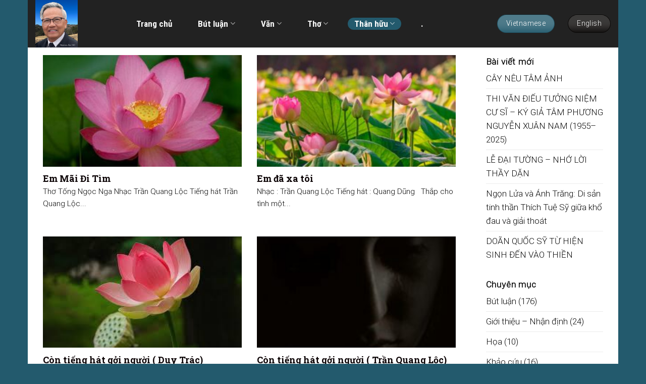

--- FILE ---
content_type: text/html; charset=UTF-8
request_url: https://trankiemdoan.net/category/than-huu/nhac/page/3/
body_size: 20641
content:
<!DOCTYPE html>
<!--[if IE 9 ]> <html lang="vi" class="ie9 loading-site no-js"> <![endif]-->
<!--[if IE 8 ]> <html lang="vi" class="ie8 loading-site no-js"> <![endif]-->
<!--[if (gte IE 9)|!(IE)]><!--><html lang="vi" class="loading-site no-js"> <!--<![endif]-->
<head>
	<meta charset="UTF-8" />
	<meta name="viewport" content="width=device-width, initial-scale=1.0, maximum-scale=1.0, user-scalable=no" />

	<link rel="profile" href="http://gmpg.org/xfn/11" />
	<link rel="pingback" href="https://trankiemdoan.net/xmlrpc.php" />

	<script>(function(html){html.className = html.className.replace(/\bno-js\b/,'js')})(document.documentElement);</script>
<meta name='robots' content='index, follow, max-image-preview:large, max-snippet:-1, max-video-preview:-1' />
<meta name="viewport" content="width=device-width, initial-scale=1, maximum-scale=1" />
	<!-- This site is optimized with the Yoast SEO plugin v19.13 - https://yoast.com/wordpress/plugins/seo/ -->
	<title>Lưu trữ Nhạc - Trang 3 trên 7 - Trần Kiêm Đoàn</title>
	<link rel="canonical" href="https://trankiemdoan.net/category/than-huu/nhac/page/3/" />
	<link rel="prev" href="https://trankiemdoan.net/category/than-huu/nhac/page/2/" />
	<link rel="next" href="https://trankiemdoan.net/category/than-huu/nhac/page/4/" />
	<meta property="og:locale" content="vi_VN" />
	<meta property="og:type" content="article" />
	<meta property="og:title" content="Lưu trữ Nhạc - Trang 3 trên 7 - Trần Kiêm Đoàn" />
	<meta property="og:url" content="https://trankiemdoan.net/category/than-huu/nhac/" />
	<meta property="og:site_name" content="Trần Kiêm Đoàn" />
	<meta name="twitter:card" content="summary_large_image" />
	<script type="application/ld+json" class="yoast-schema-graph">{"@context":"https://schema.org","@graph":[{"@type":"CollectionPage","@id":"https://trankiemdoan.net/category/than-huu/nhac/","url":"https://trankiemdoan.net/category/than-huu/nhac/page/3/","name":"Lưu trữ Nhạc - Trang 3 trên 7 - Trần Kiêm Đoàn","isPartOf":{"@id":"https://trankiemdoan.net/#website"},"primaryImageOfPage":{"@id":"https://trankiemdoan.net/category/than-huu/nhac/page/3/#primaryimage"},"image":{"@id":"https://trankiemdoan.net/category/than-huu/nhac/page/3/#primaryimage"},"thumbnailUrl":"https://trankiemdoan.net/wp-content/uploads/2022/12/25-1.jpeg","breadcrumb":{"@id":"https://trankiemdoan.net/category/than-huu/nhac/page/3/#breadcrumb"},"inLanguage":"vi"},{"@type":"ImageObject","inLanguage":"vi","@id":"https://trankiemdoan.net/category/than-huu/nhac/page/3/#primaryimage","url":"https://trankiemdoan.net/wp-content/uploads/2022/12/25-1.jpeg","contentUrl":"https://trankiemdoan.net/wp-content/uploads/2022/12/25-1.jpeg","width":400,"height":300},{"@type":"BreadcrumbList","@id":"https://trankiemdoan.net/category/than-huu/nhac/page/3/#breadcrumb","itemListElement":[{"@type":"ListItem","position":1,"name":"Trang chủ","item":"https://trankiemdoan.net/"},{"@type":"ListItem","position":2,"name":"Thân hữu","item":"https://trankiemdoan.net/category/than-huu/"},{"@type":"ListItem","position":3,"name":"Nhạc"}]},{"@type":"WebSite","@id":"https://trankiemdoan.net/#website","url":"https://trankiemdoan.net/","name":"Trần Kiêm Đoàn","description":"Trang văn thơ tiểu luận - Trần Kiêm Đoàn","potentialAction":[{"@type":"SearchAction","target":{"@type":"EntryPoint","urlTemplate":"https://trankiemdoan.net/?s={search_term_string}"},"query-input":"required name=search_term_string"}],"inLanguage":"vi"}]}</script>
	<!-- / Yoast SEO plugin. -->


<link rel='dns-prefetch' href='//cdn.jsdelivr.net' />
<link rel='dns-prefetch' href='//maxcdn.bootstrapcdn.com' />
<link rel='prefetch' href='https://trankiemdoan.net/wp-content/themes/flatsome/assets/js/chunk.countup.js?ver=3.16.2' />
<link rel='prefetch' href='https://trankiemdoan.net/wp-content/themes/flatsome/assets/js/chunk.sticky-sidebar.js?ver=3.16.2' />
<link rel='prefetch' href='https://trankiemdoan.net/wp-content/themes/flatsome/assets/js/chunk.tooltips.js?ver=3.16.2' />
<link rel='prefetch' href='https://trankiemdoan.net/wp-content/themes/flatsome/assets/js/chunk.vendors-popups.js?ver=3.16.2' />
<link rel='prefetch' href='https://trankiemdoan.net/wp-content/themes/flatsome/assets/js/chunk.vendors-slider.js?ver=3.16.2' />
<link rel="alternate" type="application/rss+xml" title="Dòng thông tin Trần Kiêm Đoàn &raquo;" href="https://trankiemdoan.net/feed/" />
<link rel="alternate" type="application/rss+xml" title="Dòng phản hồi Trần Kiêm Đoàn &raquo;" href="https://trankiemdoan.net/comments/feed/" />
<link rel="alternate" type="application/rss+xml" title="Dòng thông tin chuyên mục Trần Kiêm Đoàn &raquo; Nhạc" href="https://trankiemdoan.net/category/than-huu/nhac/feed/" />
<script type="text/javascript">
window._wpemojiSettings = {"baseUrl":"https:\/\/s.w.org\/images\/core\/emoji\/14.0.0\/72x72\/","ext":".png","svgUrl":"https:\/\/s.w.org\/images\/core\/emoji\/14.0.0\/svg\/","svgExt":".svg","source":{"concatemoji":"https:\/\/trankiemdoan.net\/wp-includes\/js\/wp-emoji-release.min.js?ver=6.1.1"}};
/*! This file is auto-generated */
!function(e,a,t){var n,r,o,i=a.createElement("canvas"),p=i.getContext&&i.getContext("2d");function s(e,t){var a=String.fromCharCode,e=(p.clearRect(0,0,i.width,i.height),p.fillText(a.apply(this,e),0,0),i.toDataURL());return p.clearRect(0,0,i.width,i.height),p.fillText(a.apply(this,t),0,0),e===i.toDataURL()}function c(e){var t=a.createElement("script");t.src=e,t.defer=t.type="text/javascript",a.getElementsByTagName("head")[0].appendChild(t)}for(o=Array("flag","emoji"),t.supports={everything:!0,everythingExceptFlag:!0},r=0;r<o.length;r++)t.supports[o[r]]=function(e){if(p&&p.fillText)switch(p.textBaseline="top",p.font="600 32px Arial",e){case"flag":return s([127987,65039,8205,9895,65039],[127987,65039,8203,9895,65039])?!1:!s([55356,56826,55356,56819],[55356,56826,8203,55356,56819])&&!s([55356,57332,56128,56423,56128,56418,56128,56421,56128,56430,56128,56423,56128,56447],[55356,57332,8203,56128,56423,8203,56128,56418,8203,56128,56421,8203,56128,56430,8203,56128,56423,8203,56128,56447]);case"emoji":return!s([129777,127995,8205,129778,127999],[129777,127995,8203,129778,127999])}return!1}(o[r]),t.supports.everything=t.supports.everything&&t.supports[o[r]],"flag"!==o[r]&&(t.supports.everythingExceptFlag=t.supports.everythingExceptFlag&&t.supports[o[r]]);t.supports.everythingExceptFlag=t.supports.everythingExceptFlag&&!t.supports.flag,t.DOMReady=!1,t.readyCallback=function(){t.DOMReady=!0},t.supports.everything||(n=function(){t.readyCallback()},a.addEventListener?(a.addEventListener("DOMContentLoaded",n,!1),e.addEventListener("load",n,!1)):(e.attachEvent("onload",n),a.attachEvent("onreadystatechange",function(){"complete"===a.readyState&&t.readyCallback()})),(e=t.source||{}).concatemoji?c(e.concatemoji):e.wpemoji&&e.twemoji&&(c(e.twemoji),c(e.wpemoji)))}(window,document,window._wpemojiSettings);
</script>
<style type="text/css">
img.wp-smiley,
img.emoji {
	display: inline !important;
	border: none !important;
	box-shadow: none !important;
	height: 1em !important;
	width: 1em !important;
	margin: 0 0.07em !important;
	vertical-align: -0.1em !important;
	background: none !important;
	padding: 0 !important;
}
</style>
	<style id='wp-block-library-inline-css' type='text/css'>
:root{--wp-admin-theme-color:#007cba;--wp-admin-theme-color--rgb:0,124,186;--wp-admin-theme-color-darker-10:#006ba1;--wp-admin-theme-color-darker-10--rgb:0,107,161;--wp-admin-theme-color-darker-20:#005a87;--wp-admin-theme-color-darker-20--rgb:0,90,135;--wp-admin-border-width-focus:2px}@media (-webkit-min-device-pixel-ratio:2),(min-resolution:192dpi){:root{--wp-admin-border-width-focus:1.5px}}.wp-element-button{cursor:pointer}:root{--wp--preset--font-size--normal:16px;--wp--preset--font-size--huge:42px}:root .has-very-light-gray-background-color{background-color:#eee}:root .has-very-dark-gray-background-color{background-color:#313131}:root .has-very-light-gray-color{color:#eee}:root .has-very-dark-gray-color{color:#313131}:root .has-vivid-green-cyan-to-vivid-cyan-blue-gradient-background{background:linear-gradient(135deg,#00d084,#0693e3)}:root .has-purple-crush-gradient-background{background:linear-gradient(135deg,#34e2e4,#4721fb 50%,#ab1dfe)}:root .has-hazy-dawn-gradient-background{background:linear-gradient(135deg,#faaca8,#dad0ec)}:root .has-subdued-olive-gradient-background{background:linear-gradient(135deg,#fafae1,#67a671)}:root .has-atomic-cream-gradient-background{background:linear-gradient(135deg,#fdd79a,#004a59)}:root .has-nightshade-gradient-background{background:linear-gradient(135deg,#330968,#31cdcf)}:root .has-midnight-gradient-background{background:linear-gradient(135deg,#020381,#2874fc)}.has-regular-font-size{font-size:1em}.has-larger-font-size{font-size:2.625em}.has-normal-font-size{font-size:var(--wp--preset--font-size--normal)}.has-huge-font-size{font-size:var(--wp--preset--font-size--huge)}.has-text-align-center{text-align:center}.has-text-align-left{text-align:left}.has-text-align-right{text-align:right}#end-resizable-editor-section{display:none}.aligncenter{clear:both}.items-justified-left{justify-content:flex-start}.items-justified-center{justify-content:center}.items-justified-right{justify-content:flex-end}.items-justified-space-between{justify-content:space-between}.screen-reader-text{border:0;clip:rect(1px,1px,1px,1px);clip-path:inset(50%);height:1px;margin:-1px;overflow:hidden;padding:0;position:absolute;width:1px;word-wrap:normal!important}.screen-reader-text:focus{background-color:#ddd;clip:auto!important;clip-path:none;color:#444;display:block;font-size:1em;height:auto;left:5px;line-height:normal;padding:15px 23px 14px;text-decoration:none;top:5px;width:auto;z-index:100000}html :where(.has-border-color){border-style:solid}html :where([style*=border-top-color]){border-top-style:solid}html :where([style*=border-right-color]){border-right-style:solid}html :where([style*=border-bottom-color]){border-bottom-style:solid}html :where([style*=border-left-color]){border-left-style:solid}html :where([style*=border-width]){border-style:solid}html :where([style*=border-top-width]){border-top-style:solid}html :where([style*=border-right-width]){border-right-style:solid}html :where([style*=border-bottom-width]){border-bottom-style:solid}html :where([style*=border-left-width]){border-left-style:solid}html :where(img[class*=wp-image-]){height:auto;max-width:100%}figure{margin:0 0 1em}
</style>
<link rel='stylesheet' id='classic-theme-styles-css' href='https://trankiemdoan.net/wp-includes/css/classic-themes.min.css?ver=1' type='text/css' media='all' />
<link rel='stylesheet' id='font-awesome-four-css' href='https://trankiemdoan.net/wp-content/plugins/font-awesome-4-menus/css/font-awesome.min.css?ver=4.7.0' type='text/css' media='all' />
<link rel='stylesheet' id='dashicons-css' href='https://trankiemdoan.net/wp-includes/css/dashicons.min.css?ver=6.1.1' type='text/css' media='all' />
<link rel='stylesheet' id='flatsome-ionicons-css' href='//maxcdn.bootstrapcdn.com/font-awesome/4.7.0/css/font-awesome.min.css?ver=6.1.1' type='text/css' media='all' />
<link rel='stylesheet' id='flatsome-main-css' href='https://trankiemdoan.net/wp-content/themes/flatsome/assets/css/flatsome.css?ver=3.16.2' type='text/css' media='all' />
<style id='flatsome-main-inline-css' type='text/css'>
@font-face {
				font-family: "fl-icons";
				font-display: block;
				src: url(https://trankiemdoan.net/wp-content/themes/flatsome/assets/css/icons/fl-icons.eot?v=3.16.2);
				src:
					url(https://trankiemdoan.net/wp-content/themes/flatsome/assets/css/icons/fl-icons.eot#iefix?v=3.16.2) format("embedded-opentype"),
					url(https://trankiemdoan.net/wp-content/themes/flatsome/assets/css/icons/fl-icons.woff2?v=3.16.2) format("woff2"),
					url(https://trankiemdoan.net/wp-content/themes/flatsome/assets/css/icons/fl-icons.ttf?v=3.16.2) format("truetype"),
					url(https://trankiemdoan.net/wp-content/themes/flatsome/assets/css/icons/fl-icons.woff?v=3.16.2) format("woff"),
					url(https://trankiemdoan.net/wp-content/themes/flatsome/assets/css/icons/fl-icons.svg?v=3.16.2#fl-icons) format("svg");
			}
</style>
<link rel='stylesheet' id='flatsome-style-css' href='https://trankiemdoan.net/wp-content/themes/tin-tuc/style.css?ver=3.0' type='text/css' media='all' />
<script type='text/javascript' src='https://trankiemdoan.net/wp-includes/js/jquery/jquery.min.js?ver=3.6.1' id='jquery-core-js'></script>
<script type='text/javascript' src='https://trankiemdoan.net/wp-includes/js/jquery/jquery-migrate.min.js?ver=3.3.2' id='jquery-migrate-js'></script>
<link rel="https://api.w.org/" href="https://trankiemdoan.net/wp-json/" /><link rel="alternate" type="application/json" href="https://trankiemdoan.net/wp-json/wp/v2/categories/160" /><link rel="EditURI" type="application/rsd+xml" title="RSD" href="https://trankiemdoan.net/xmlrpc.php?rsd" />
<link rel="wlwmanifest" type="application/wlwmanifest+xml" href="https://trankiemdoan.net/wp-includes/wlwmanifest.xml" />
<meta name="generator" content="WordPress 6.1.1" />
<style>.bg{opacity: 0; transition: opacity 1s; -webkit-transition: opacity 1s;} .bg-loaded{opacity: 1;}</style><link rel="icon" href="https://trankiemdoan.net/wp-content/uploads/2022/12/cropped-doan2-32x32.jpg" sizes="32x32" />
<link rel="icon" href="https://trankiemdoan.net/wp-content/uploads/2022/12/cropped-doan2-192x192.jpg" sizes="192x192" />
<link rel="apple-touch-icon" href="https://trankiemdoan.net/wp-content/uploads/2022/12/cropped-doan2-180x180.jpg" />
<meta name="msapplication-TileImage" content="https://trankiemdoan.net/wp-content/uploads/2022/12/cropped-doan2-270x270.jpg" />
<style id="custom-css" type="text/css">:root {--primary-color: #235a6d;}html{background-image: url('https://qnland.vn/wp-content/uploads/2022/12/album_bg.jpg');}.container-width, .full-width .ubermenu-nav, .container, .row{max-width: 1140px}.row.row-collapse{max-width: 1110px}.row.row-small{max-width: 1132.5px}.row.row-large{max-width: 1170px}.header-main{height: 94px}#logo img{max-height: 94px}#logo{width:157px;}#logo a{max-width:300pxpx;}.header-bottom{min-height: 47px}.header-top{min-height: 20px}.transparent .header-main{height: 90px}.transparent #logo img{max-height: 90px}.has-transparent + .page-title:first-of-type,.has-transparent + #main > .page-title,.has-transparent + #main > div > .page-title,.has-transparent + #main .page-header-wrapper:first-of-type .page-title{padding-top: 90px;}.header.show-on-scroll,.stuck .header-main{height:50px!important}.stuck #logo img{max-height: 50px!important}.search-form{ width: 59%;}.header-bg-color {background-color: rgba(10,10,10,0.9)}.header-bottom {background-color: #d33030}.header-main .nav > li > a{line-height: 24px }.stuck .header-main .nav > li > a{line-height: 50px }.header-bottom-nav > li > a{line-height: 22px }@media (max-width: 549px) {.header-main{height: 70px}#logo img{max-height: 70px}}.main-menu-overlay{background-color: #0A0002}.nav-dropdown{border-radius:5px}.nav-dropdown{font-size:90%}.header-top{background-color:#0a0a0a!important;}/* Color */.accordion-title.active, .has-icon-bg .icon .icon-inner,.logo a, .primary.is-underline, .primary.is-link, .badge-outline .badge-inner, .nav-outline > li.active> a,.nav-outline >li.active > a, .cart-icon strong,[data-color='primary'], .is-outline.primary{color: #235a6d;}/* Color !important */[data-text-color="primary"]{color: #235a6d!important;}/* Background Color */[data-text-bg="primary"]{background-color: #235a6d;}/* Background */.scroll-to-bullets a,.featured-title, .label-new.menu-item > a:after, .nav-pagination > li > .current,.nav-pagination > li > span:hover,.nav-pagination > li > a:hover,.has-hover:hover .badge-outline .badge-inner,button[type="submit"], .button.wc-forward:not(.checkout):not(.checkout-button), .button.submit-button, .button.primary:not(.is-outline),.featured-table .title,.is-outline:hover, .has-icon:hover .icon-label,.nav-dropdown-bold .nav-column li > a:hover, .nav-dropdown.nav-dropdown-bold > li > a:hover, .nav-dropdown-bold.dark .nav-column li > a:hover, .nav-dropdown.nav-dropdown-bold.dark > li > a:hover, .header-vertical-menu__opener ,.is-outline:hover, .tagcloud a:hover,.grid-tools a, input[type='submit']:not(.is-form), .box-badge:hover .box-text, input.button.alt,.nav-box > li > a:hover,.nav-box > li.active > a,.nav-pills > li.active > a ,.current-dropdown .cart-icon strong, .cart-icon:hover strong, .nav-line-bottom > li > a:before, .nav-line-grow > li > a:before, .nav-line > li > a:before,.banner, .header-top, .slider-nav-circle .flickity-prev-next-button:hover svg, .slider-nav-circle .flickity-prev-next-button:hover .arrow, .primary.is-outline:hover, .button.primary:not(.is-outline), input[type='submit'].primary, input[type='submit'].primary, input[type='reset'].button, input[type='button'].primary, .badge-inner{background-color: #235a6d;}/* Border */.nav-vertical.nav-tabs > li.active > a,.scroll-to-bullets a.active,.nav-pagination > li > .current,.nav-pagination > li > span:hover,.nav-pagination > li > a:hover,.has-hover:hover .badge-outline .badge-inner,.accordion-title.active,.featured-table,.is-outline:hover, .tagcloud a:hover,blockquote, .has-border, .cart-icon strong:after,.cart-icon strong,.blockUI:before, .processing:before,.loading-spin, .slider-nav-circle .flickity-prev-next-button:hover svg, .slider-nav-circle .flickity-prev-next-button:hover .arrow, .primary.is-outline:hover{border-color: #235a6d}.nav-tabs > li.active > a{border-top-color: #235a6d}.widget_shopping_cart_content .blockUI.blockOverlay:before { border-left-color: #235a6d }.woocommerce-checkout-review-order .blockUI.blockOverlay:before { border-left-color: #235a6d }/* Fill */.slider .flickity-prev-next-button:hover svg,.slider .flickity-prev-next-button:hover .arrow{fill: #235a6d;}/* Focus */.primary:focus-visible, .submit-button:focus-visible, button[type="submit"]:focus-visible { outline-color: #235a6d!important; }/* Background Color */[data-icon-label]:after, .secondary.is-underline:hover,.secondary.is-outline:hover,.icon-label,.button.secondary:not(.is-outline),.button.alt:not(.is-outline), .badge-inner.on-sale, .button.checkout, .single_add_to_cart_button, .current .breadcrumb-step{ background-color:#0b0908; }[data-text-bg="secondary"]{background-color: #0b0908;}/* Color */.secondary.is-underline,.secondary.is-link, .secondary.is-outline,.stars a.active, .star-rating:before, .woocommerce-page .star-rating:before,.star-rating span:before, .color-secondary{color: #0b0908}/* Color !important */[data-text-color="secondary"]{color: #0b0908!important;}/* Border */.secondary.is-outline:hover{border-color:#0b0908}/* Focus */.secondary:focus-visible, .alt:focus-visible { outline-color: #0b0908!important; }.success.is-underline:hover,.success.is-outline:hover,.success{background-color: #549413}.success-color, .success.is-link, .success.is-outline{color: #549413;}.success-border{border-color: #549413!important;}/* Color !important */[data-text-color="success"]{color: #549413!important;}/* Background Color */[data-text-bg="success"]{background-color: #549413;}body{color: #0A0A0A}h1,h2,h3,h4,h5,h6,.heading-font{color: #0A0103;}body{font-size: 107%;}@media screen and (max-width: 549px){body{font-size: 95%;}}body{font-family: Roboto, sans-serif;}body {font-weight: 300;font-style: normal;}.nav > li > a {font-family: "Roboto Condensed", sans-serif;}.mobile-sidebar-levels-2 .nav > li > ul > li > a {font-family: "Roboto Condensed", sans-serif;}.nav > li > a,.mobile-sidebar-levels-2 .nav > li > ul > li > a {font-weight: 700;font-style: normal;}h1,h2,h3,h4,h5,h6,.heading-font, .off-canvas-center .nav-sidebar.nav-vertical > li > a{font-family: "Roboto Slab", sans-serif;}h1,h2,h3,h4,h5,h6,.heading-font,.banner h1,.banner h2 {font-weight: 700;font-style: normal;}.alt-font{font-family: Roboto, sans-serif;}.alt-font {font-weight: 300!important;font-style: normal!important;}.breadcrumbs{text-transform: none;}button,.button{text-transform: none;}.nav > li > a, .links > li > a{text-transform: none;}.section-title span{text-transform: none;}h3.widget-title,span.widget-title{text-transform: none;}.header:not(.transparent) .header-nav-main.nav > li > a {color: #ffffff;}.header:not(.transparent) .header-nav-main.nav > li > a:hover,.header:not(.transparent) .header-nav-main.nav > li.active > a,.header:not(.transparent) .header-nav-main.nav > li.current > a,.header:not(.transparent) .header-nav-main.nav > li > a.active,.header:not(.transparent) .header-nav-main.nav > li > a.current{color: #235a6d;}.header-nav-main.nav-line-bottom > li > a:before,.header-nav-main.nav-line-grow > li > a:before,.header-nav-main.nav-line > li > a:before,.header-nav-main.nav-box > li > a:hover,.header-nav-main.nav-box > li.active > a,.header-nav-main.nav-pills > li > a:hover,.header-nav-main.nav-pills > li.active > a{color:#FFF!important;background-color: #235a6d;}.header:not(.transparent) .header-bottom-nav.nav > li > a{color: #ffffff;}.header:not(.transparent) .header-bottom-nav.nav > li > a:hover,.header:not(.transparent) .header-bottom-nav.nav > li.active > a,.header:not(.transparent) .header-bottom-nav.nav > li.current > a,.header:not(.transparent) .header-bottom-nav.nav > li > a.active,.header:not(.transparent) .header-bottom-nav.nav > li > a.current{color: #ffffff;}.header-bottom-nav.nav-line-bottom > li > a:before,.header-bottom-nav.nav-line-grow > li > a:before,.header-bottom-nav.nav-line > li > a:before,.header-bottom-nav.nav-box > li > a:hover,.header-bottom-nav.nav-box > li.active > a,.header-bottom-nav.nav-pills > li > a:hover,.header-bottom-nav.nav-pills > li.active > a{color:#FFF!important;background-color: #ffffff;}a{color: #0A0606;}a:hover{color: #0A0103;}.tagcloud a:hover{border-color: #0A0103;background-color: #0A0103;}.widget a{color: #0A0A0A;}.widget a:hover{color: #235a6d;}.widget .tagcloud a:hover{border-color: #235a6d; background-color: #235a6d;}.is-divider{background-color: #ffffff;}.absolute-footer, html{background-color: #235a6d}.nav-vertical-fly-out > li + li {border-top-width: 1px; border-top-style: solid;}.label-new.menu-item > a:after{content:"New";}.label-hot.menu-item > a:after{content:"Hot";}.label-sale.menu-item > a:after{content:"Sale";}.label-popular.menu-item > a:after{content:"Popular";}</style><style id="kirki-inline-styles">/* cyrillic-ext */
@font-face {
  font-family: 'Roboto Slab';
  font-style: normal;
  font-weight: 700;
  font-display: swap;
  src: url(https://fonts.gstatic.com/l/font?kit=BngbUXZYTXPIvIBgJJSb6s3BzlRRfKOFbvjoa4OmYmRlV9Su1fahTVo&skey=a9ad6a4717e923f0&v=v36) format('woff');
  unicode-range: U+0460-052F, U+1C80-1C8A, U+20B4, U+2DE0-2DFF, U+A640-A69F, U+FE2E-FE2F;
}
/* cyrillic */
@font-face {
  font-family: 'Roboto Slab';
  font-style: normal;
  font-weight: 700;
  font-display: swap;
  src: url(https://fonts.gstatic.com/l/font?kit=BngbUXZYTXPIvIBgJJSb6s3BzlRRfKOFbvjoa4Oma2RlV9Su1fahTVo&skey=a9ad6a4717e923f0&v=v36) format('woff');
  unicode-range: U+0301, U+0400-045F, U+0490-0491, U+04B0-04B1, U+2116;
}
/* greek-ext */
@font-face {
  font-family: 'Roboto Slab';
  font-style: normal;
  font-weight: 700;
  font-display: swap;
  src: url(https://fonts.gstatic.com/l/font?kit=BngbUXZYTXPIvIBgJJSb6s3BzlRRfKOFbvjoa4OmY2RlV9Su1fahTVo&skey=a9ad6a4717e923f0&v=v36) format('woff');
  unicode-range: U+1F00-1FFF;
}
/* greek */
@font-face {
  font-family: 'Roboto Slab';
  font-style: normal;
  font-weight: 700;
  font-display: swap;
  src: url(https://fonts.gstatic.com/l/font?kit=BngbUXZYTXPIvIBgJJSb6s3BzlRRfKOFbvjoa4OmbGRlV9Su1fahTVo&skey=a9ad6a4717e923f0&v=v36) format('woff');
  unicode-range: U+0370-0377, U+037A-037F, U+0384-038A, U+038C, U+038E-03A1, U+03A3-03FF;
}
/* vietnamese */
@font-face {
  font-family: 'Roboto Slab';
  font-style: normal;
  font-weight: 700;
  font-display: swap;
  src: url(https://fonts.gstatic.com/l/font?kit=BngbUXZYTXPIvIBgJJSb6s3BzlRRfKOFbvjoa4OmYGRlV9Su1fahTVo&skey=a9ad6a4717e923f0&v=v36) format('woff');
  unicode-range: U+0102-0103, U+0110-0111, U+0128-0129, U+0168-0169, U+01A0-01A1, U+01AF-01B0, U+0300-0301, U+0303-0304, U+0308-0309, U+0323, U+0329, U+1EA0-1EF9, U+20AB;
}
/* latin-ext */
@font-face {
  font-family: 'Roboto Slab';
  font-style: normal;
  font-weight: 700;
  font-display: swap;
  src: url(https://fonts.gstatic.com/l/font?kit=BngbUXZYTXPIvIBgJJSb6s3BzlRRfKOFbvjoa4OmYWRlV9Su1fahTVo&skey=a9ad6a4717e923f0&v=v36) format('woff');
  unicode-range: U+0100-02BA, U+02BD-02C5, U+02C7-02CC, U+02CE-02D7, U+02DD-02FF, U+0304, U+0308, U+0329, U+1D00-1DBF, U+1E00-1E9F, U+1EF2-1EFF, U+2020, U+20A0-20AB, U+20AD-20C0, U+2113, U+2C60-2C7F, U+A720-A7FF;
}
/* latin */
@font-face {
  font-family: 'Roboto Slab';
  font-style: normal;
  font-weight: 700;
  font-display: swap;
  src: url(https://fonts.gstatic.com/l/font?kit=BngbUXZYTXPIvIBgJJSb6s3BzlRRfKOFbvjoa4Omb2RlV9Su1fah&skey=a9ad6a4717e923f0&v=v36) format('woff');
  unicode-range: U+0000-00FF, U+0131, U+0152-0153, U+02BB-02BC, U+02C6, U+02DA, U+02DC, U+0304, U+0308, U+0329, U+2000-206F, U+20AC, U+2122, U+2191, U+2193, U+2212, U+2215, U+FEFF, U+FFFD;
}/* cyrillic-ext */
@font-face {
  font-family: 'Roboto';
  font-style: normal;
  font-weight: 300;
  font-stretch: normal;
  font-display: swap;
  src: url(https://fonts.gstatic.com/l/font?kit=KFOMCnqEu92Fr1ME7kSn66aGLdTylUAMQXC89YmC2DPNWuaabVmZiAz0klQm_20O0g&skey=a0a0114a1dcab3ac&v=v50) format('woff');
  unicode-range: U+0460-052F, U+1C80-1C8A, U+20B4, U+2DE0-2DFF, U+A640-A69F, U+FE2E-FE2F;
}
/* cyrillic */
@font-face {
  font-family: 'Roboto';
  font-style: normal;
  font-weight: 300;
  font-stretch: normal;
  font-display: swap;
  src: url(https://fonts.gstatic.com/l/font?kit=KFOMCnqEu92Fr1ME7kSn66aGLdTylUAMQXC89YmC2DPNWuaabVmQiAz0klQm_20O0g&skey=a0a0114a1dcab3ac&v=v50) format('woff');
  unicode-range: U+0301, U+0400-045F, U+0490-0491, U+04B0-04B1, U+2116;
}
/* greek-ext */
@font-face {
  font-family: 'Roboto';
  font-style: normal;
  font-weight: 300;
  font-stretch: normal;
  font-display: swap;
  src: url(https://fonts.gstatic.com/l/font?kit=KFOMCnqEu92Fr1ME7kSn66aGLdTylUAMQXC89YmC2DPNWuaabVmYiAz0klQm_20O0g&skey=a0a0114a1dcab3ac&v=v50) format('woff');
  unicode-range: U+1F00-1FFF;
}
/* greek */
@font-face {
  font-family: 'Roboto';
  font-style: normal;
  font-weight: 300;
  font-stretch: normal;
  font-display: swap;
  src: url(https://fonts.gstatic.com/l/font?kit=KFOMCnqEu92Fr1ME7kSn66aGLdTylUAMQXC89YmC2DPNWuaabVmXiAz0klQm_20O0g&skey=a0a0114a1dcab3ac&v=v50) format('woff');
  unicode-range: U+0370-0377, U+037A-037F, U+0384-038A, U+038C, U+038E-03A1, U+03A3-03FF;
}
/* math */
@font-face {
  font-family: 'Roboto';
  font-style: normal;
  font-weight: 300;
  font-stretch: normal;
  font-display: swap;
  src: url(https://fonts.gstatic.com/l/font?kit=KFOMCnqEu92Fr1ME7kSn66aGLdTylUAMQXC89YmC2DPNWuaabVnoiAz0klQm_20O0g&skey=a0a0114a1dcab3ac&v=v50) format('woff');
  unicode-range: U+0302-0303, U+0305, U+0307-0308, U+0310, U+0312, U+0315, U+031A, U+0326-0327, U+032C, U+032F-0330, U+0332-0333, U+0338, U+033A, U+0346, U+034D, U+0391-03A1, U+03A3-03A9, U+03B1-03C9, U+03D1, U+03D5-03D6, U+03F0-03F1, U+03F4-03F5, U+2016-2017, U+2034-2038, U+203C, U+2040, U+2043, U+2047, U+2050, U+2057, U+205F, U+2070-2071, U+2074-208E, U+2090-209C, U+20D0-20DC, U+20E1, U+20E5-20EF, U+2100-2112, U+2114-2115, U+2117-2121, U+2123-214F, U+2190, U+2192, U+2194-21AE, U+21B0-21E5, U+21F1-21F2, U+21F4-2211, U+2213-2214, U+2216-22FF, U+2308-230B, U+2310, U+2319, U+231C-2321, U+2336-237A, U+237C, U+2395, U+239B-23B7, U+23D0, U+23DC-23E1, U+2474-2475, U+25AF, U+25B3, U+25B7, U+25BD, U+25C1, U+25CA, U+25CC, U+25FB, U+266D-266F, U+27C0-27FF, U+2900-2AFF, U+2B0E-2B11, U+2B30-2B4C, U+2BFE, U+3030, U+FF5B, U+FF5D, U+1D400-1D7FF, U+1EE00-1EEFF;
}
/* symbols */
@font-face {
  font-family: 'Roboto';
  font-style: normal;
  font-weight: 300;
  font-stretch: normal;
  font-display: swap;
  src: url(https://fonts.gstatic.com/l/font?kit=KFOMCnqEu92Fr1ME7kSn66aGLdTylUAMQXC89YmC2DPNWuaabVn6iAz0klQm_20O0g&skey=a0a0114a1dcab3ac&v=v50) format('woff');
  unicode-range: U+0001-000C, U+000E-001F, U+007F-009F, U+20DD-20E0, U+20E2-20E4, U+2150-218F, U+2190, U+2192, U+2194-2199, U+21AF, U+21E6-21F0, U+21F3, U+2218-2219, U+2299, U+22C4-22C6, U+2300-243F, U+2440-244A, U+2460-24FF, U+25A0-27BF, U+2800-28FF, U+2921-2922, U+2981, U+29BF, U+29EB, U+2B00-2BFF, U+4DC0-4DFF, U+FFF9-FFFB, U+10140-1018E, U+10190-1019C, U+101A0, U+101D0-101FD, U+102E0-102FB, U+10E60-10E7E, U+1D2C0-1D2D3, U+1D2E0-1D37F, U+1F000-1F0FF, U+1F100-1F1AD, U+1F1E6-1F1FF, U+1F30D-1F30F, U+1F315, U+1F31C, U+1F31E, U+1F320-1F32C, U+1F336, U+1F378, U+1F37D, U+1F382, U+1F393-1F39F, U+1F3A7-1F3A8, U+1F3AC-1F3AF, U+1F3C2, U+1F3C4-1F3C6, U+1F3CA-1F3CE, U+1F3D4-1F3E0, U+1F3ED, U+1F3F1-1F3F3, U+1F3F5-1F3F7, U+1F408, U+1F415, U+1F41F, U+1F426, U+1F43F, U+1F441-1F442, U+1F444, U+1F446-1F449, U+1F44C-1F44E, U+1F453, U+1F46A, U+1F47D, U+1F4A3, U+1F4B0, U+1F4B3, U+1F4B9, U+1F4BB, U+1F4BF, U+1F4C8-1F4CB, U+1F4D6, U+1F4DA, U+1F4DF, U+1F4E3-1F4E6, U+1F4EA-1F4ED, U+1F4F7, U+1F4F9-1F4FB, U+1F4FD-1F4FE, U+1F503, U+1F507-1F50B, U+1F50D, U+1F512-1F513, U+1F53E-1F54A, U+1F54F-1F5FA, U+1F610, U+1F650-1F67F, U+1F687, U+1F68D, U+1F691, U+1F694, U+1F698, U+1F6AD, U+1F6B2, U+1F6B9-1F6BA, U+1F6BC, U+1F6C6-1F6CF, U+1F6D3-1F6D7, U+1F6E0-1F6EA, U+1F6F0-1F6F3, U+1F6F7-1F6FC, U+1F700-1F7FF, U+1F800-1F80B, U+1F810-1F847, U+1F850-1F859, U+1F860-1F887, U+1F890-1F8AD, U+1F8B0-1F8BB, U+1F8C0-1F8C1, U+1F900-1F90B, U+1F93B, U+1F946, U+1F984, U+1F996, U+1F9E9, U+1FA00-1FA6F, U+1FA70-1FA7C, U+1FA80-1FA89, U+1FA8F-1FAC6, U+1FACE-1FADC, U+1FADF-1FAE9, U+1FAF0-1FAF8, U+1FB00-1FBFF;
}
/* vietnamese */
@font-face {
  font-family: 'Roboto';
  font-style: normal;
  font-weight: 300;
  font-stretch: normal;
  font-display: swap;
  src: url(https://fonts.gstatic.com/l/font?kit=KFOMCnqEu92Fr1ME7kSn66aGLdTylUAMQXC89YmC2DPNWuaabVmbiAz0klQm_20O0g&skey=a0a0114a1dcab3ac&v=v50) format('woff');
  unicode-range: U+0102-0103, U+0110-0111, U+0128-0129, U+0168-0169, U+01A0-01A1, U+01AF-01B0, U+0300-0301, U+0303-0304, U+0308-0309, U+0323, U+0329, U+1EA0-1EF9, U+20AB;
}
/* latin-ext */
@font-face {
  font-family: 'Roboto';
  font-style: normal;
  font-weight: 300;
  font-stretch: normal;
  font-display: swap;
  src: url(https://fonts.gstatic.com/l/font?kit=KFOMCnqEu92Fr1ME7kSn66aGLdTylUAMQXC89YmC2DPNWuaabVmaiAz0klQm_20O0g&skey=a0a0114a1dcab3ac&v=v50) format('woff');
  unicode-range: U+0100-02BA, U+02BD-02C5, U+02C7-02CC, U+02CE-02D7, U+02DD-02FF, U+0304, U+0308, U+0329, U+1D00-1DBF, U+1E00-1E9F, U+1EF2-1EFF, U+2020, U+20A0-20AB, U+20AD-20C0, U+2113, U+2C60-2C7F, U+A720-A7FF;
}
/* latin */
@font-face {
  font-family: 'Roboto';
  font-style: normal;
  font-weight: 300;
  font-stretch: normal;
  font-display: swap;
  src: url(https://fonts.gstatic.com/l/font?kit=KFOMCnqEu92Fr1ME7kSn66aGLdTylUAMQXC89YmC2DPNWuaabVmUiAz0klQm_20&skey=a0a0114a1dcab3ac&v=v50) format('woff');
  unicode-range: U+0000-00FF, U+0131, U+0152-0153, U+02BB-02BC, U+02C6, U+02DA, U+02DC, U+0304, U+0308, U+0329, U+2000-206F, U+20AC, U+2122, U+2191, U+2193, U+2212, U+2215, U+FEFF, U+FFFD;
}/* cyrillic-ext */
@font-face {
  font-family: 'Roboto Condensed';
  font-style: normal;
  font-weight: 700;
  font-display: swap;
  src: url(https://fonts.gstatic.com/l/font?kit=ieVo2ZhZI2eCN5jzbjEETS9weq8-_d6T_POl0fRJeyVVpcBD5XpjLdSL57k24Q&skey=9986ecffddb755ab&v=v31) format('woff');
  unicode-range: U+0460-052F, U+1C80-1C8A, U+20B4, U+2DE0-2DFF, U+A640-A69F, U+FE2E-FE2F;
}
/* cyrillic */
@font-face {
  font-family: 'Roboto Condensed';
  font-style: normal;
  font-weight: 700;
  font-display: swap;
  src: url(https://fonts.gstatic.com/l/font?kit=ieVo2ZhZI2eCN5jzbjEETS9weq8-_d6T_POl0fRJeyVVpcBK5XpjLdSL57k24Q&skey=9986ecffddb755ab&v=v31) format('woff');
  unicode-range: U+0301, U+0400-045F, U+0490-0491, U+04B0-04B1, U+2116;
}
/* greek-ext */
@font-face {
  font-family: 'Roboto Condensed';
  font-style: normal;
  font-weight: 700;
  font-display: swap;
  src: url(https://fonts.gstatic.com/l/font?kit=ieVo2ZhZI2eCN5jzbjEETS9weq8-_d6T_POl0fRJeyVVpcBC5XpjLdSL57k24Q&skey=9986ecffddb755ab&v=v31) format('woff');
  unicode-range: U+1F00-1FFF;
}
/* greek */
@font-face {
  font-family: 'Roboto Condensed';
  font-style: normal;
  font-weight: 700;
  font-display: swap;
  src: url(https://fonts.gstatic.com/l/font?kit=ieVo2ZhZI2eCN5jzbjEETS9weq8-_d6T_POl0fRJeyVVpcBN5XpjLdSL57k24Q&skey=9986ecffddb755ab&v=v31) format('woff');
  unicode-range: U+0370-0377, U+037A-037F, U+0384-038A, U+038C, U+038E-03A1, U+03A3-03FF;
}
/* vietnamese */
@font-face {
  font-family: 'Roboto Condensed';
  font-style: normal;
  font-weight: 700;
  font-display: swap;
  src: url(https://fonts.gstatic.com/l/font?kit=ieVo2ZhZI2eCN5jzbjEETS9weq8-_d6T_POl0fRJeyVVpcBB5XpjLdSL57k24Q&skey=9986ecffddb755ab&v=v31) format('woff');
  unicode-range: U+0102-0103, U+0110-0111, U+0128-0129, U+0168-0169, U+01A0-01A1, U+01AF-01B0, U+0300-0301, U+0303-0304, U+0308-0309, U+0323, U+0329, U+1EA0-1EF9, U+20AB;
}
/* latin-ext */
@font-face {
  font-family: 'Roboto Condensed';
  font-style: normal;
  font-weight: 700;
  font-display: swap;
  src: url(https://fonts.gstatic.com/l/font?kit=ieVo2ZhZI2eCN5jzbjEETS9weq8-_d6T_POl0fRJeyVVpcBA5XpjLdSL57k24Q&skey=9986ecffddb755ab&v=v31) format('woff');
  unicode-range: U+0100-02BA, U+02BD-02C5, U+02C7-02CC, U+02CE-02D7, U+02DD-02FF, U+0304, U+0308, U+0329, U+1D00-1DBF, U+1E00-1E9F, U+1EF2-1EFF, U+2020, U+20A0-20AB, U+20AD-20C0, U+2113, U+2C60-2C7F, U+A720-A7FF;
}
/* latin */
@font-face {
  font-family: 'Roboto Condensed';
  font-style: normal;
  font-weight: 700;
  font-display: swap;
  src: url(https://fonts.gstatic.com/l/font?kit=ieVo2ZhZI2eCN5jzbjEETS9weq8-_d6T_POl0fRJeyVVpcBO5XpjLdSL57k&skey=9986ecffddb755ab&v=v31) format('woff');
  unicode-range: U+0000-00FF, U+0131, U+0152-0153, U+02BB-02BC, U+02C6, U+02DA, U+02DC, U+0304, U+0308, U+0329, U+2000-206F, U+20AC, U+2122, U+2191, U+2193, U+2212, U+2215, U+FEFF, U+FFFD;
}</style>	<meta property="fb:app_id" content="104537736801666" />
<meta property="fb:admins" content="100001613853961"/>

	<div id="fb-root"></div>
<script>(function(d, s, id) {
  var js, fjs = d.getElementsByTagName(s)[0];
  if (d.getElementById(id)) return;
  js = d.createElement(s); js.id = id;
  js.src = "//connect.facebook.net/vi_VN/sdk.js#xfbml=1&version=v2.9&appId=104537736801666";
  fjs.parentNode.insertBefore(js, fjs);
}(document, 'script', 'facebook-jssdk'));</script>
</head>

<body class="archive paged category category-nhac category-160 paged-3 category-paged-3 boxed lightbox nav-dropdown-has-arrow nav-dropdown-has-shadow nav-dropdown-has-border">

<a class="skip-link screen-reader-text" href="#main">Skip to content</a>

<div id="wrapper">


<header id="header" class="header header-full-width has-sticky sticky-jump">
   <div class="header-wrapper">
	<div id="masthead" class="header-main hide-for-sticky">
      <div class="header-inner flex-row container logo-left medium-logo-center" role="navigation">

          <!-- Logo -->
          <div id="logo" class="flex-col logo">
            
<!-- Header logo -->
<a href="https://trankiemdoan.net/" title="Trần Kiêm Đoàn - Trang văn thơ tiểu luận &#8211; Trần Kiêm Đoàn" rel="home">
		<img width="562" height="632" src="https://trankiemdoan.net/wp-content/uploads/2022/12/IMG_6364.jpg" class="header_logo header-logo" alt="Trần Kiêm Đoàn"/><img  width="562" height="632" src="https://trankiemdoan.net/wp-content/uploads/2022/12/IMG_6364.jpg" class="header-logo-dark" alt="Trần Kiêm Đoàn"/></a>
          </div>

          <!-- Mobile Left Elements -->
          <div class="flex-col show-for-medium flex-left">
            <ul class="mobile-nav nav nav-left ">
              <li class="nav-icon has-icon">
  		<a href="#" data-open="#main-menu" data-pos="left" data-bg="main-menu-overlay" data-color="" class="is-small" aria-label="Menu" aria-controls="main-menu" aria-expanded="false">

		  <i class="icon-menu" ></i>
		  		</a>
	</li>
            </ul>
          </div>

          <!-- Left Elements -->
          <div class="flex-col hide-for-medium flex-left
            flex-grow">
            <ul class="header-nav header-nav-main nav nav-left  nav-pills nav-size-large nav-spacing-xlarge" >
              <li id="menu-item-32" class="menu-item menu-item-type-post_type menu-item-object-page menu-item-home menu-item-32 menu-item-design-default"><a href="https://trankiemdoan.net/" class="nav-top-link">Trang chủ</a></li>
<li id="menu-item-2967" class="menu-item menu-item-type-post_type menu-item-object-page menu-item-has-children menu-item-2967 menu-item-design-default has-dropdown"><a href="https://trankiemdoan.net/but-luan/" class="nav-top-link" aria-expanded="false" aria-haspopup="menu">Bút luận<i class="icon-angle-down" ></i></a>
<ul class="sub-menu nav-dropdown nav-dropdown-bold">
	<li id="menu-item-2905" class="menu-item menu-item-type-taxonomy menu-item-object-category menu-item-2905"><a href="https://trankiemdoan.net/category/but-luan/van-hoc-nghe-thuat/">Văn học &#8211; Nghệ thuật</a></li>
	<li id="menu-item-2902" class="menu-item menu-item-type-taxonomy menu-item-object-category menu-item-2902"><a href="https://trankiemdoan.net/category/but-luan/khoa-hoc-chinh-tri/">Khoa học &#8211; Chính trị</a></li>
	<li id="menu-item-2903" class="menu-item menu-item-type-taxonomy menu-item-object-category menu-item-2903"><a href="https://trankiemdoan.net/category/but-luan/tam-ly-triet-hoc-xa-hoi/">Tâm lý &#8211; Triết học &#8211; Xã hội</a></li>
	<li id="menu-item-2904" class="menu-item menu-item-type-taxonomy menu-item-object-category menu-item-2904"><a href="https://trankiemdoan.net/category/but-luan/ton-giao-phat-giao/">Tôn giáo &#8211; Phật giáo</a></li>
	<li id="menu-item-2901" class="menu-item menu-item-type-taxonomy menu-item-object-category menu-item-2901"><a href="https://trankiemdoan.net/category/but-luan/gioi-thieu-nhan-dinh/">Giới thiệu &#8211; Nhận định</a></li>
</ul>
</li>
<li id="menu-item-2970" class="menu-item menu-item-type-post_type menu-item-object-page menu-item-has-children menu-item-2970 menu-item-design-default has-dropdown"><a href="https://trankiemdoan.net/van/" class="nav-top-link" aria-expanded="false" aria-haspopup="menu">Văn<i class="icon-angle-down" ></i></a>
<ul class="sub-menu nav-dropdown nav-dropdown-bold">
	<li id="menu-item-2897" class="menu-item menu-item-type-taxonomy menu-item-object-category menu-item-2897"><a href="https://trankiemdoan.net/category/van/tap-truyen/">Tập truyện</a></li>
	<li id="menu-item-2898" class="menu-item menu-item-type-taxonomy menu-item-object-category menu-item-2898"><a href="https://trankiemdoan.net/category/van/truyen-dai/">Truyện dài</a></li>
	<li id="menu-item-2899" class="menu-item menu-item-type-taxonomy menu-item-object-category menu-item-2899"><a href="https://trankiemdoan.net/category/van/truyen-ngan/">Truyện ngắn</a></li>
	<li id="menu-item-2896" class="menu-item menu-item-type-taxonomy menu-item-object-category menu-item-2896"><a href="https://trankiemdoan.net/category/van/ky-uc-hoi-uc/">Ký ức &#8211; Hồi ức</a></li>
	<li id="menu-item-5244" class="menu-item menu-item-type-taxonomy menu-item-object-category menu-item-5244"><a href="https://trankiemdoan.net/category/van/khao-cuu/luoc-su-lang-lieu-coc-ha/">Lược sử Làng Liễu Cốc Hạ</a></li>
</ul>
</li>
<li id="menu-item-2969" class="menu-item menu-item-type-post_type menu-item-object-page menu-item-has-children menu-item-2969 menu-item-design-default has-dropdown"><a href="https://trankiemdoan.net/tho/" class="nav-top-link" aria-expanded="false" aria-haspopup="menu">Thơ<i class="icon-angle-down" ></i></a>
<ul class="sub-menu nav-dropdown nav-dropdown-bold">
	<li id="menu-item-2913" class="menu-item menu-item-type-taxonomy menu-item-object-category menu-item-2913"><a href="https://trankiemdoan.net/category/tho/sang-tac/">Sáng tác</a></li>
	<li id="menu-item-2915" class="menu-item menu-item-type-taxonomy menu-item-object-category menu-item-2915"><a href="https://trankiemdoan.net/category/tho/xuong-hoa/">Xướng họa</a></li>
	<li id="menu-item-2914" class="menu-item menu-item-type-taxonomy menu-item-object-category menu-item-2914"><a href="https://trankiemdoan.net/category/tho/trao-long/">Trào lộng</a></li>
</ul>
</li>
<li id="menu-item-2968" class="menu-item menu-item-type-post_type menu-item-object-page current-menu-ancestor current-menu-parent current_page_parent current_page_ancestor menu-item-has-children menu-item-2968 active menu-item-design-default has-dropdown"><a href="https://trankiemdoan.net/than-huu/" class="nav-top-link" aria-expanded="false" aria-haspopup="menu">Thân hữu<i class="icon-angle-down" ></i></a>
<ul class="sub-menu nav-dropdown nav-dropdown-bold">
	<li id="menu-item-2907" class="menu-item menu-item-type-taxonomy menu-item-object-category menu-item-2907"><a href="https://trankiemdoan.net/category/than-huu/hoa/">Họa</a></li>
	<li id="menu-item-2908" class="menu-item menu-item-type-taxonomy menu-item-object-category current-menu-item menu-item-2908 active"><a href="https://trankiemdoan.net/category/than-huu/nhac/" aria-current="page">Nhạc</a></li>
	<li id="menu-item-2909" class="menu-item menu-item-type-taxonomy menu-item-object-category menu-item-2909"><a href="https://trankiemdoan.net/category/than-huu/tho-van/">Thơ văn</a></li>
	<li id="menu-item-2910" class="menu-item menu-item-type-taxonomy menu-item-object-category menu-item-2910"><a href="https://trankiemdoan.net/category/than-huu/thu/">Thư</a></li>
</ul>
</li>
<li id="menu-item-5582" class="menu-item menu-item-type-custom menu-item-object-custom menu-item-5582 menu-item-design-default"><a href="https://trankiemdoan.net/mostbet-twoje-idealne-miejsce-do-gry-online/" class="nav-top-link">.</a></li>
            </ul>
          </div>

          <!-- Right Elements -->
          <div class="flex-col hide-for-medium flex-right">
            <ul class="header-nav header-nav-main nav nav-right  nav-pills nav-size-large nav-spacing-xlarge">
              <li class="html header-button-1">
	<div class="header-button">
	<a href="https://trankiemdoan.net/" class="button primary is-shade"  style="border-radius:99px;">
    <span>Vietnamese</span>
  </a>
	</div>
</li>


<li class="html header-button-2">
	<div class="header-button">
	<a href="https://trankiemdoan.net/english-page/" class="button secondary is-shade"  style="border-radius:99px;">
    <span>English</span>
  </a>
	</div>
</li>
            </ul>
          </div>

          <!-- Mobile Right Elements -->
          <div class="flex-col show-for-medium flex-right">
            <ul class="mobile-nav nav nav-right ">
                          </ul>
          </div>

      </div>

      </div>

<div class="header-bg-container fill"><div class="header-bg-image fill"></div><div class="header-bg-color fill"></div></div>   </div><!-- header-wrapper-->
</header>


<main id="main" class="">

<div id="content" class="blog-wrapper blog-archive page-wrapper">
		

<div class="row row-large ">

	<div class="large-9 col">
		

	
  
    <div class="row large-columns-2 medium-columns- small-columns-1">
  <div class="col post-item" >
			<div class="col-inner">
			<a href="https://trankiemdoan.net/em-mai-di-tim/" class="plain">
				<div class="box box-text-bottom box-blog-post has-hover">
            					<div class="box-image" >
  						<div class="image-cover" style="padding-top:56%;">
  							<img width="300" height="225" src="data:image/svg+xml,%3Csvg%20viewBox%3D%220%200%20300%20225%22%20xmlns%3D%22http%3A%2F%2Fwww.w3.org%2F2000%2Fsvg%22%3E%3C%2Fsvg%3E" data-src="https://trankiemdoan.net/wp-content/uploads/2022/12/25-1-300x225.jpeg" class="lazy-load attachment-medium size-medium wp-post-image" alt="" decoding="async" srcset="" data-srcset="https://trankiemdoan.net/wp-content/uploads/2022/12/25-1-300x225.jpeg 300w, https://trankiemdoan.net/wp-content/uploads/2022/12/25-1.jpeg 400w" sizes="(max-width: 300px) 100vw, 300px" />  							  							  						</div>
  						  					</div>
          					<div class="box-text text-left" >
					<div class="box-text-inner blog-post-inner">

					
										<h5 class="post-title is-large ">Em Mãi Đi Tìm</h5>
										<div class="is-divider"></div>
										<p class="from_the_blog_excerpt ">Thơ Tống Ngọc Nga Nhạc Trần Quang Lộc Tiếng hát Trần Quang Lộc...					</p>
					                    
					
					
					</div>
					</div>
																<div class="badge absolute top post-date badge-square">
							<div class="badge-inner">
								<span class="post-date-day">30</span><br>
								<span class="post-date-month is-xsmall">Th12</span>
							</div>
						</div>
									</div>
				</a>
			</div>
		</div><div class="col post-item" >
			<div class="col-inner">
			<a href="https://trankiemdoan.net/em-da-xa-toi/" class="plain">
				<div class="box box-text-bottom box-blog-post has-hover">
            					<div class="box-image" >
  						<div class="image-cover" style="padding-top:56%;">
  							<img width="300" height="175" src="data:image/svg+xml,%3Csvg%20viewBox%3D%220%200%20300%20175%22%20xmlns%3D%22http%3A%2F%2Fwww.w3.org%2F2000%2Fsvg%22%3E%3C%2Fsvg%3E" data-src="https://trankiemdoan.net/wp-content/uploads/2022/12/21-1-300x175.jpeg" class="lazy-load attachment-medium size-medium wp-post-image" alt="" decoding="async" srcset="" data-srcset="https://trankiemdoan.net/wp-content/uploads/2022/12/21-1-300x175.jpeg 300w, https://trankiemdoan.net/wp-content/uploads/2022/12/21-1-1024x597.jpeg 1024w, https://trankiemdoan.net/wp-content/uploads/2022/12/21-1-768x448.jpeg 768w, https://trankiemdoan.net/wp-content/uploads/2022/12/21-1.jpeg 1200w" sizes="(max-width: 300px) 100vw, 300px" />  							  							  						</div>
  						  					</div>
          					<div class="box-text text-left" >
					<div class="box-text-inner blog-post-inner">

					
										<h5 class="post-title is-large ">Em đã xa tôi</h5>
										<div class="is-divider"></div>
										<p class="from_the_blog_excerpt ">Nhạc : Trần Quang Lộc Tiếng hát : Quang Dũng   Thắp cho tình một...					</p>
					                    
					
					
					</div>
					</div>
																<div class="badge absolute top post-date badge-square">
							<div class="badge-inner">
								<span class="post-date-day">30</span><br>
								<span class="post-date-month is-xsmall">Th12</span>
							</div>
						</div>
									</div>
				</a>
			</div>
		</div><div class="col post-item" >
			<div class="col-inner">
			<a href="https://trankiemdoan.net/con-tieng-hat-goi-nguoi-duy-trac/" class="plain">
				<div class="box box-text-bottom box-blog-post has-hover">
            					<div class="box-image" >
  						<div class="image-cover" style="padding-top:56%;">
  							<img width="275" height="183" src="data:image/svg+xml,%3Csvg%20viewBox%3D%220%200%20275%20183%22%20xmlns%3D%22http%3A%2F%2Fwww.w3.org%2F2000%2Fsvg%22%3E%3C%2Fsvg%3E" data-src="https://trankiemdoan.net/wp-content/uploads/2022/12/19-1.jpeg" class="lazy-load attachment-medium size-medium wp-post-image" alt="" decoding="async" />  							  							  						</div>
  						  					</div>
          					<div class="box-text text-left" >
					<div class="box-text-inner blog-post-inner">

					
										<h5 class="post-title is-large ">Còn tiếng hát gởi người ( Duy Trác)</h5>
										<div class="is-divider"></div>
										<p class="from_the_blog_excerpt ">Thơ Nguyễn Đình Toàn Nhạc Trần Quang Lộc Tiếng hát Duy Trác Còn tiếng hát ta ru trời...					</p>
					                    
					
					
					</div>
					</div>
																<div class="badge absolute top post-date badge-square">
							<div class="badge-inner">
								<span class="post-date-day">30</span><br>
								<span class="post-date-month is-xsmall">Th12</span>
							</div>
						</div>
									</div>
				</a>
			</div>
		</div><div class="col post-item" >
			<div class="col-inner">
			<a href="https://trankiemdoan.net/con-tieng-hat-goi-nguoi-tran-quang-loc/" class="plain">
				<div class="box box-text-bottom box-blog-post has-hover">
            					<div class="box-image" >
  						<div class="image-cover" style="padding-top:56%;">
  							<img width="224" height="300" src="data:image/svg+xml,%3Csvg%20viewBox%3D%220%200%20224%20300%22%20xmlns%3D%22http%3A%2F%2Fwww.w3.org%2F2000%2Fsvg%22%3E%3C%2Fsvg%3E" data-src="https://trankiemdoan.net/wp-content/uploads/2022/12/4-12-224x300.jpeg" class="lazy-load attachment-medium size-medium wp-post-image" alt="" decoding="async" srcset="" data-srcset="https://trankiemdoan.net/wp-content/uploads/2022/12/4-12-224x300.jpeg 224w, https://trankiemdoan.net/wp-content/uploads/2022/12/4-12.jpeg 400w" sizes="(max-width: 224px) 100vw, 224px" />  							  							  						</div>
  						  					</div>
          					<div class="box-text text-left" >
					<div class="box-text-inner blog-post-inner">

					
										<h5 class="post-title is-large ">Còn tiếng hát gởi người ( Trần Quang Lộc)</h5>
										<div class="is-divider"></div>
										<p class="from_the_blog_excerpt ">Thơ Nguyễn Đình Toàn Nhạc Trần Quang Lộc Tác giả trình bày Còn tiếng hát ta ru...					</p>
					                    
					
					
					</div>
					</div>
																<div class="badge absolute top post-date badge-square">
							<div class="badge-inner">
								<span class="post-date-day">30</span><br>
								<span class="post-date-month is-xsmall">Th12</span>
							</div>
						</div>
									</div>
				</a>
			</div>
		</div><div class="col post-item" >
			<div class="col-inner">
			<a href="https://trankiemdoan.net/co-phai-em-mua-thu-ha-noi/" class="plain">
				<div class="box box-text-bottom box-blog-post has-hover">
            					<div class="box-image" >
  						<div class="image-cover" style="padding-top:56%;">
  							<img width="300" height="217" src="data:image/svg+xml,%3Csvg%20viewBox%3D%220%200%20300%20217%22%20xmlns%3D%22http%3A%2F%2Fwww.w3.org%2F2000%2Fsvg%22%3E%3C%2Fsvg%3E" data-src="https://trankiemdoan.net/wp-content/uploads/2022/12/3-10-300x217.jpeg" class="lazy-load attachment-medium size-medium wp-post-image" alt="" decoding="async" srcset="" data-srcset="https://trankiemdoan.net/wp-content/uploads/2022/12/3-10-300x217.jpeg 300w, https://trankiemdoan.net/wp-content/uploads/2022/12/3-10.jpeg 500w" sizes="(max-width: 300px) 100vw, 300px" />  							  							  						</div>
  						  					</div>
          					<div class="box-text text-left" >
					<div class="box-text-inner blog-post-inner">

					
										<h5 class="post-title is-large ">Có phải Em mùa thu Hà Nội</h5>
										<div class="is-divider"></div>
										<p class="from_the_blog_excerpt ">Thơ : Tô Như Châu Nhạc : Trần Quang Lộc Tiếng hát Thu Phương Tháng...					</p>
					                    
					
					
					</div>
					</div>
																<div class="badge absolute top post-date badge-square">
							<div class="badge-inner">
								<span class="post-date-day">30</span><br>
								<span class="post-date-month is-xsmall">Th12</span>
							</div>
						</div>
									</div>
				</a>
			</div>
		</div><div class="col post-item" >
			<div class="col-inner">
			<a href="https://trankiemdoan.net/co-nhung-chieu-rat-la/" class="plain">
				<div class="box box-text-bottom box-blog-post has-hover">
            					<div class="box-image" >
  						<div class="image-cover" style="padding-top:56%;">
  							<img width="300" height="162" src="data:image/svg+xml,%3Csvg%20viewBox%3D%220%200%20300%20162%22%20xmlns%3D%22http%3A%2F%2Fwww.w3.org%2F2000%2Fsvg%22%3E%3C%2Fsvg%3E" data-src="https://trankiemdoan.net/wp-content/uploads/2022/12/27-1-300x162.jpeg" class="lazy-load attachment-medium size-medium wp-post-image" alt="" decoding="async" srcset="" data-srcset="https://trankiemdoan.net/wp-content/uploads/2022/12/27-1-300x162.jpeg 300w, https://trankiemdoan.net/wp-content/uploads/2022/12/27-1.jpeg 305w" sizes="(max-width: 300px) 100vw, 300px" />  							  							  						</div>
  						  					</div>
          					<div class="box-text text-left" >
					<div class="box-text-inner blog-post-inner">

					
										<h5 class="post-title is-large ">Có những chiều rất lạ</h5>
										<div class="is-divider"></div>
										<p class="from_the_blog_excerpt ">Đã hết rồi, những giấc mơ đầu Chiều hoàng hôn, hoa khế rụng đầy sân...					</p>
					                    
					
					
					</div>
					</div>
																<div class="badge absolute top post-date badge-square">
							<div class="badge-inner">
								<span class="post-date-day">30</span><br>
								<span class="post-date-month is-xsmall">Th12</span>
							</div>
						</div>
									</div>
				</a>
			</div>
		</div><div class="col post-item" >
			<div class="col-inner">
			<a href="https://trankiemdoan.net/cho-toi-lai-tu-dau-tang-bao-thieu/" class="plain">
				<div class="box box-text-bottom box-blog-post has-hover">
            					<div class="box-image" >
  						<div class="image-cover" style="padding-top:56%;">
  							<img width="276" height="183" src="data:image/svg+xml,%3Csvg%20viewBox%3D%220%200%20276%20183%22%20xmlns%3D%22http%3A%2F%2Fwww.w3.org%2F2000%2Fsvg%22%3E%3C%2Fsvg%3E" data-src="https://trankiemdoan.net/wp-content/uploads/2022/12/24-1.jpeg" class="lazy-load attachment-medium size-medium wp-post-image" alt="" decoding="async" />  							  							  						</div>
  						  					</div>
          					<div class="box-text text-left" >
					<div class="box-text-inner blog-post-inner">

					
										<h5 class="post-title is-large ">Cho tôi lại từ đầu  ( Tăng Bảo Thiều )</h5>
										<div class="is-divider"></div>
										<p class="from_the_blog_excerpt ">Nhạc và lời Trần Quang Lộc Tiếng hát Tăng Bảo Thiều Cho tôi bước lại...					</p>
					                    
					
					
					</div>
					</div>
																<div class="badge absolute top post-date badge-square">
							<div class="badge-inner">
								<span class="post-date-day">30</span><br>
								<span class="post-date-month is-xsmall">Th12</span>
							</div>
						</div>
									</div>
				</a>
			</div>
		</div><div class="col post-item" >
			<div class="col-inner">
			<a href="https://trankiemdoan.net/cho-toi-lai-tu-dau-tran-quang-loc/" class="plain">
				<div class="box box-text-bottom box-blog-post has-hover">
            					<div class="box-image" >
  						<div class="image-cover" style="padding-top:56%;">
  							<img width="300" height="215" src="data:image/svg+xml,%3Csvg%20viewBox%3D%220%200%20300%20215%22%20xmlns%3D%22http%3A%2F%2Fwww.w3.org%2F2000%2Fsvg%22%3E%3C%2Fsvg%3E" data-src="https://trankiemdoan.net/wp-content/uploads/2022/12/26-300x215.jpeg" class="lazy-load attachment-medium size-medium wp-post-image" alt="" decoding="async" srcset="" data-srcset="https://trankiemdoan.net/wp-content/uploads/2022/12/26-300x215.jpeg 300w, https://trankiemdoan.net/wp-content/uploads/2022/12/26.jpeg 700w" sizes="(max-width: 300px) 100vw, 300px" />  							  							  						</div>
  						  					</div>
          					<div class="box-text text-left" >
					<div class="box-text-inner blog-post-inner">

					
										<h5 class="post-title is-large ">Cho tôi lại từ đầu ( Trần Quang Lộc)</h5>
										<div class="is-divider"></div>
										<p class="from_the_blog_excerpt ">Tác giả trình bày Cho tôi bước lại con đường làng Ngày đầu cắp sách...					</p>
					                    
					
					
					</div>
					</div>
																<div class="badge absolute top post-date badge-square">
							<div class="badge-inner">
								<span class="post-date-day">30</span><br>
								<span class="post-date-month is-xsmall">Th12</span>
							</div>
						</div>
									</div>
				</a>
			</div>
		</div><div class="col post-item" >
			<div class="col-inner">
			<a href="https://trankiemdoan.net/chi-can/" class="plain">
				<div class="box box-text-bottom box-blog-post has-hover">
            					<div class="box-image" >
  						<div class="image-cover" style="padding-top:56%;">
  							<img width="300" height="225" src="data:image/svg+xml,%3Csvg%20viewBox%3D%220%200%20300%20225%22%20xmlns%3D%22http%3A%2F%2Fwww.w3.org%2F2000%2Fsvg%22%3E%3C%2Fsvg%3E" data-src="https://trankiemdoan.net/wp-content/uploads/2022/12/17-1-300x225.jpeg" class="lazy-load attachment-medium size-medium wp-post-image" alt="" decoding="async" srcset="" data-srcset="https://trankiemdoan.net/wp-content/uploads/2022/12/17-1-300x225.jpeg 300w, https://trankiemdoan.net/wp-content/uploads/2022/12/17-1.jpeg 600w" sizes="(max-width: 300px) 100vw, 300px" />  							  							  						</div>
  						  					</div>
          					<div class="box-text text-left" >
					<div class="box-text-inner blog-post-inner">

					
										<h5 class="post-title is-large ">Chỉ cần</h5>
										<div class="is-divider"></div>
										<p class="from_the_blog_excerpt ">Nhạc Trần Quang Lộc Tác giả trình bày a2a thực hiện video Chỉ cần có một...					</p>
					                    
					
					
					</div>
					</div>
																<div class="badge absolute top post-date badge-square">
							<div class="badge-inner">
								<span class="post-date-day">30</span><br>
								<span class="post-date-month is-xsmall">Th12</span>
							</div>
						</div>
									</div>
				</a>
			</div>
		</div><div class="col post-item" >
			<div class="col-inner">
			<a href="https://trankiemdoan.net/t-i-e-n-b-i-e-t-t-r-a-n-q-u-a-n-g-l-o-c/" class="plain">
				<div class="box box-text-bottom box-blog-post has-hover">
            					<div class="box-image" >
  						<div class="image-cover" style="padding-top:56%;">
  							<img width="275" height="183" src="data:image/svg+xml,%3Csvg%20viewBox%3D%220%200%20275%20183%22%20xmlns%3D%22http%3A%2F%2Fwww.w3.org%2F2000%2Fsvg%22%3E%3C%2Fsvg%3E" data-src="https://trankiemdoan.net/wp-content/uploads/2022/12/28-1.jpeg" class="lazy-load attachment-medium size-medium wp-post-image" alt="" decoding="async" />  							  							  						</div>
  						  					</div>
          					<div class="box-text text-left" >
					<div class="box-text-inner blog-post-inner">

					
										<h5 class="post-title is-large ">T I Ễ N  B I Ệ T  T R Ầ N  Q U A N G  L Ộ C</h5>
										<div class="is-divider"></div>
										<p class="from_the_blog_excerpt ">[ƠN VỀ]* Về đây. về tới đây rồi áo the xanh bận guốc cời mộc...					</p>
					                    
					
					
					</div>
					</div>
																<div class="badge absolute top post-date badge-square">
							<div class="badge-inner">
								<span class="post-date-day">30</span><br>
								<span class="post-date-month is-xsmall">Th12</span>
							</div>
						</div>
									</div>
				</a>
			</div>
		</div></div>
<ul class="page-numbers nav-pagination links text-center"><li><a class="prev page-number" href="https://trankiemdoan.net/category/than-huu/nhac/page/2/"><i class="icon-angle-left" ></i></a></li><li><a class="page-number" href="https://trankiemdoan.net/category/than-huu/nhac/page/1/">1</a></li><li><a class="page-number" href="https://trankiemdoan.net/category/than-huu/nhac/page/2/">2</a></li><li><span aria-current="page" class="page-number current">3</span></li><li><a class="page-number" href="https://trankiemdoan.net/category/than-huu/nhac/page/4/">4</a></li><li><a class="page-number" href="https://trankiemdoan.net/category/than-huu/nhac/page/5/">5</a></li><li><a class="page-number" href="https://trankiemdoan.net/category/than-huu/nhac/page/6/">6</a></li><li><a class="page-number" href="https://trankiemdoan.net/category/than-huu/nhac/page/7/">7</a></li><li><a class="next page-number" href="https://trankiemdoan.net/category/than-huu/nhac/page/4/"><i class="icon-angle-right" ></i></a></li></ul>
	</div>
	<div class="post-sidebar large-3 col">
				<div id="secondary" class="widget-area " role="complementary">
		
		<aside id="recent-posts-2" class="widget widget_recent_entries">
		<span class="widget-title "><span>Bài viết mới</span></span><div class="is-divider small"></div>
		<ul>
											<li>
					<a href="https://trankiemdoan.net/cay-neu-tam-anh/">CÂY NÊU TÂM ẢNH</a>
									</li>
											<li>
					<a href="https://trankiemdoan.net/thi-van-dieu-tuong-niem-cu-si-ky-gia-tam-phuong-nguyen-xuan-nam-1955-2025/">THI VĂN ĐIẾU TƯỞNG NIỆM CƯ SĨ – KÝ GIẢ TÂM PHƯƠNG NGUYỄN XUÂN NAM (1955–2025)</a>
									</li>
											<li>
					<a href="https://trankiemdoan.net/le-dai-tuong-nho-loi-thay-dan/">LỄ ĐẠI TƯỜNG – NHỚ LỜI THẦY DẶN</a>
									</li>
											<li>
					<a href="https://trankiemdoan.net/ngon-lua-va-anh-trang-di-san-tinh-than-thich-tue-sy-giua-kho-dau-va-giai-thoat/">Ngọn Lửa và Ánh Trăng: Di sản tinh thần Thích Tuệ Sỹ giữa khổ đau và giải thoát</a>
									</li>
											<li>
					<a href="https://trankiemdoan.net/doan-quoc-sy-tu-hien-sinh-den-vao-thien/">DOÃN QUỐC SỸ TỪ HIỆN SINH ĐẾN VÀO THIỀN</a>
									</li>
					</ul>

		</aside><aside id="custom_html-11" class="widget_text widget widget_custom_html"><div class="textwidget custom-html-widget"><!-- 18f738ef1f9dcfe6dd065efffc781e0e --></div></aside><aside id="categories-2" class="widget widget_categories"><span class="widget-title "><span>Chuyên mục</span></span><div class="is-divider small"></div>
			<ul>
					<li class="cat-item cat-item-142"><a href="https://trankiemdoan.net/category/but-luan/">Bút luận</a> (176)
</li>
	<li class="cat-item cat-item-149"><a href="https://trankiemdoan.net/category/but-luan/gioi-thieu-nhan-dinh/">Giới thiệu &#8211; Nhận định</a> (24)
</li>
	<li class="cat-item cat-item-159"><a href="https://trankiemdoan.net/category/than-huu/hoa/">Họa</a> (10)
</li>
	<li class="cat-item cat-item-162"><a href="https://trankiemdoan.net/category/van/khao-cuu/">Khảo cứu</a> (16)
</li>
	<li class="cat-item cat-item-147"><a href="https://trankiemdoan.net/category/but-luan/khoa-hoc-chinh-tri/">Khoa học &#8211; Chính trị</a> (23)
</li>
	<li class="cat-item cat-item-153"><a href="https://trankiemdoan.net/category/van/ky-uc-hoi-uc/">Ký ức &#8211; Hồi ức</a> (64)
</li>
	<li class="cat-item cat-item-163"><a href="https://trankiemdoan.net/category/van/khao-cuu/luoc-su-lang-lieu-coc-ha/">Lược sử Làng Liễu Cốc Hạ</a> (13)
</li>
	<li class="cat-item cat-item-160 current-cat"><a aria-current="page" href="https://trankiemdoan.net/category/than-huu/nhac/">Nhạc</a> (65)
</li>
	<li class="cat-item cat-item-154"><a href="https://trankiemdoan.net/category/tho/sang-tac/">Sáng tác</a> (107)
</li>
	<li class="cat-item cat-item-146"><a href="https://trankiemdoan.net/category/but-luan/tam-ly-triet-hoc-xa-hoi/">Tâm lý &#8211; Triết học &#8211; Xã hội</a> (24)
</li>
	<li class="cat-item cat-item-151"><a href="https://trankiemdoan.net/category/van/tap-truyen/">Tập truyện</a> (31)
</li>
	<li class="cat-item cat-item-144 current-cat-parent current-cat-ancestor"><a href="https://trankiemdoan.net/category/than-huu/">Thân hữu</a> (104)
</li>
	<li class="cat-item cat-item-143"><a href="https://trankiemdoan.net/category/tho/">Thơ</a> (114)
</li>
	<li class="cat-item cat-item-158"><a href="https://trankiemdoan.net/category/than-huu/tho-van/">Thơ văn</a> (23)
</li>
	<li class="cat-item cat-item-157"><a href="https://trankiemdoan.net/category/than-huu/thu/">Thư</a> (5)
</li>
	<li class="cat-item cat-item-148"><a href="https://trankiemdoan.net/category/but-luan/ton-giao-phat-giao/">Tôn giáo &#8211; Phật giáo</a> (93)
</li>
	<li class="cat-item cat-item-156"><a href="https://trankiemdoan.net/category/tho/trao-long/">Trào lộng</a> (1)
</li>
	<li class="cat-item cat-item-152"><a href="https://trankiemdoan.net/category/van/truyen-dai/">Truyện dài</a> (31)
</li>
	<li class="cat-item cat-item-150"><a href="https://trankiemdoan.net/category/van/truyen-ngan/">Truyện ngắn</a> (17)
</li>
	<li class="cat-item cat-item-1"><a href="https://trankiemdoan.net/category/van/">Văn</a> (178)
</li>
	<li class="cat-item cat-item-145"><a href="https://trankiemdoan.net/category/but-luan/van-hoc-nghe-thuat/">Văn học &#8211; Nghệ thuật</a> (19)
</li>
	<li class="cat-item cat-item-155"><a href="https://trankiemdoan.net/category/tho/xuong-hoa/">Xướng họa</a> (6)
</li>
			</ul>

			</aside><aside id="custom_html-2" class="widget_text widget widget_custom_html"><div class="textwidget custom-html-widget"><!-- b502758efcc01273461f55fcdff240d3 --></div></aside><aside id="custom_html-5" class="widget_text widget widget_custom_html"><div class="textwidget custom-html-widget"><!-- 4f8dad33b2bbc4589a286a4249902489 --></div></aside><aside id="custom_html-8" class="widget_text widget widget_custom_html"><div class="textwidget custom-html-widget"><!-- 275189afc0714dc93c583f8e54409006 --></div></aside><aside id="custom_html-14" class="widget_text widget widget_custom_html"><div class="textwidget custom-html-widget"><!-- cf38f458a8405298227a1d7a230b76fb --></div></aside><aside id="custom_html-17" class="widget_text widget widget_custom_html"><div class="textwidget custom-html-widget"><!-- ade350578f03408c4e7200f6267971e7 --></div></aside><aside id="custom_html-20" class="widget_text widget widget_custom_html"><div class="textwidget custom-html-widget"><!-- 5c554488b3af0b977c68be29cc372b00 --></div></aside><aside id="custom_html-23" class="widget_text widget widget_custom_html"><div class="textwidget custom-html-widget"><!-- 27293d5ba0eac260e248954f9dd7de64 --></div></aside><aside id="custom_html-26" class="widget_text widget widget_custom_html"><div class="textwidget custom-html-widget"><!-- 1884c85b9ccc6dc196d8502d9334d40e --></div></aside><aside id="custom_html-29" class="widget_text widget widget_custom_html"><div class="textwidget custom-html-widget"><!-- 37bc71d91dad696afeac7c1eb1d1305c --></div></aside><aside id="custom_html-32" class="widget_text widget widget_custom_html"><div class="textwidget custom-html-widget"><!-- e65969f4f22c78312177aca8de8efdbd --></div></aside><aside id="custom_html-35" class="widget_text widget widget_custom_html"><div class="textwidget custom-html-widget"><!-- 09216e732aa187701cd1e9f7fbb4d307 --></div></aside><aside id="custom_html-38" class="widget_text widget widget_custom_html"><div class="textwidget custom-html-widget"><!-- dea18124c6cbd4c62042cdafddcae90b --></div></aside><aside id="custom_html-41" class="widget_text widget widget_custom_html"><div class="textwidget custom-html-widget"><!-- 02e1954596ed7270f93e29d86bcedd79 --></div></aside><aside id="custom_html-44" class="widget_text widget widget_custom_html"><div class="textwidget custom-html-widget"><div class="518762f9b4ea3b1ee071e1a360e56869"></div></div></aside><aside id="custom_html-47" class="widget_text widget widget_custom_html"><div class="textwidget custom-html-widget"><div class="be2c746d206b8345279c38bc6830307d"></div></div></aside><aside id="custom_html-50" class="widget_text widget widget_custom_html"><div class="textwidget custom-html-widget"><div class="627f972147717730f668aaaf00a9f799"></div></div></aside><aside id="custom_html-53" class="widget_text widget widget_custom_html"><div class="textwidget custom-html-widget"><div class="4647f635734270fbeee0b99c0dd749d2"></div></div></aside><aside id="custom_html-56" class="widget_text widget widget_custom_html"><div class="textwidget custom-html-widget"><div class="43bb58e09fd853f282f6612123462e59"></div></div></aside></div>
			</div>
</div>

</div>


</main>

<footer id="footer" class="footer-wrapper">

		<section class="section" id="section_1976720111">
		<div class="bg section-bg fill bg-fill  bg-loaded" >

			
			
			

		</div>

		

		<div class="section-content relative">
			

<div class="row row-small row-divided"  id="row-1201623646">


	<div id="col-685748233" class="col medium-4 large-4"  >
				<div class="col-inner"  >
			
			

<h3><span style="color: #255a6c;">Văn thơ tiểu luận</span></h3>
<table width="300">
<tbody>
<tr>
<td width="29%">
<h3><a href="https://trankiemdoan.net/but-luan/">Bút luận</a></h3>
</td>
<td width="19%">
<h3><a href="https://trankiemdoan.net/van/">Văn</a></h3>
</td>
<td width="15%">
<h3><a href="https://trankiemdoan.net/tho/">Thơ</a></h3>
</td>
<td width="32%">
<h3><a href="https://trankiemdoan.net/than-huu/">Thân hữu</a></h3>
</td>
</tr>
</tbody>
</table>
<div class="y-kien-ban-doc">
<p><em>Nhảy múa như không có kẻ nhìn,<br />
</em><em>Yêu thương như thể buổi đầu tiên,<br />
</em><em>Hát như chẳng có ai nghe tiếng,<br />
</em><em>Sống tựa đất trời một cõi riêng.</em></p>
</div>

		</div>
					</div>

	

	<div id="col-1425735927" class="col medium-4 large-4"  >
				<div class="col-inner"  >
			
			

<div class="associate">
<h3 class="col-title"><span style="color: #255a6c;">Trang văn thơ tiểu luận</span></h3>
<p class="pl0"><span style="color: #000000; font-size: 85{c1cc3cb029f9ffa02a0d3d06e7039a7fc50c9d8faabd41e27fc17075e93e239f};">Tác giả: Trần Kiêm Đoàn</span></p>
<p> </p>
</div>
<div class="associate">
<h3 class="col-title"><span style="color: #255a6c;">Liên lạc Tác Giả</span></h3>
<p class="phone-footer"><span style="color: #000000; font-size: 85{c1cc3cb029f9ffa02a0d3d06e7039a7fc50c9d8faabd41e27fc17075e93e239f};">www.trankiemdoan.net<br />Trankiemdoan@gmail.com</span></p>
</div>
<h3 class="col-title"><span style="color: #255a6c;">Powered by UBF</span></h3>
<p class="phone-footer">UNITED BUDDHIST FOUNDATION - <br />LIÊN PHẬT HỘI<br /><a href="https://www.lienphathoi.org" target="_blank" rel="noopener">www.lienphathoi.org</a> || <a href="https://www.rongmotamhon.net" target="_blank" rel="noopener">www.rongmotamhon.net</a></p>
<div class="social-icons share-icons share-row relative icon-style-fill" style="font-size:58%"><a href="https://www.facebook.com/sharer.php?u=https://trankiemdoan.net/em-mai-di-tim/" data-label="Facebook" onclick="window.open(this.href,this.title,'width=500,height=500,top=300px,left=300px');  return false;" rel="noopener noreferrer nofollow" target="_blank" class="icon primary button circle tooltip facebook" title="Share on Facebook" aria-label="Share on Facebook"><i class="icon-facebook" ></i></a><a href="mailto:enteryour@addresshere.com?subject=Em%20M%C3%A3i%20%C4%90i%20T%C3%ACm&amp;body=Check%20this%20out:%20https://trankiemdoan.net/em-mai-di-tim/" rel="nofollow" class="icon primary button circle tooltip email" title="Email to a Friend" aria-label="Email to a Friend"><i class="icon-envelop" ></i></a><a href="https://pinterest.com/pin/create/button/?url=https://trankiemdoan.net/em-mai-di-tim/&amp;media=https://trankiemdoan.net/wp-content/uploads/2022/12/25-1.jpeg&amp;description=Em%20M%C3%A3i%20%C4%90i%20T%C3%ACm" onclick="window.open(this.href,this.title,'width=500,height=500,top=300px,left=300px');  return false;" rel="noopener noreferrer nofollow" target="_blank" class="icon primary button circle tooltip pinterest" title="Pin on Pinterest" aria-label="Pin on Pinterest"><i class="icon-pinterest" ></i></a></div>


		</div>
					</div>

	

	<div id="col-1151887563" class="col medium-4 small-12 large-4"  >
				<div class="col-inner"  >
			
			

<div class="associate">
<h3 class="col-title"><span style="color: #255a6c;">Tác phẩm diễn đọc</span></h3>
<p class="pl0"><span style="color: #d83131; font-size: 115%;"><strong>Bút ký Ngủ Đò</strong></span><span style="color: #000000; font-size: 85{c1cc3cb029f9ffa02a0d3d06e7039a7fc50c9d8faabd41e27fc17075e93e239f};"><br />
<span style="font-size: 85%;"><em><span style="line-height: inherit;"> Tác giả: Trần Kiêm Đoàn</span></em></span></span></p>
</div>
<div class="video video-fit mb" style="padding-top:56.25%;"><p><iframe loading="lazy" title="Bút ký Ngủ Đò - Trần Kim Đoàn - Tô Kiều Ngân diễn kể" width="1020" height="574" src="https://www.youtube.com/embed/Kgs4vd81Jqs?feature=oembed" frameborder="0" allow="accelerometer; autoplay; clipboard-write; encrypted-media; gyroscope; picture-in-picture" allowfullscreen></iframe></p>
</div>


		</div>
					</div>

	

</div>

		</div>

		
<style>
#section_1976720111 {
  padding-top: 20px;
  padding-bottom: 20px;
  background-color: rgb(255, 255, 255);
}
#section_1976720111 .ux-shape-divider--top svg {
  height: 150px;
  --divider-top-width: 100%;
}
#section_1976720111 .ux-shape-divider--bottom svg {
  height: 150px;
  --divider-width: 100%;
}
</style>
	</section>
	
<div class="absolute-footer light medium-text-center text-center">
  <div class="container clearfix">

    
    <div class="footer-primary pull-left">
            <div class="copyright-footer">
        Trang văn thơ tiểu luận của tác giả Trần Kiêm Đoàn      </div>
          </div>
  </div>
</div>

<a href="#top" class="back-to-top button icon invert plain fixed bottom z-1 is-outline hide-for-medium circle" id="top-link" aria-label="Go to top"><i class="icon-angle-up" ></i></a>

</footer>

</div>

<div id="main-menu" class="mobile-sidebar no-scrollbar mfp-hide">

	
	<div class="sidebar-menu no-scrollbar ">

		
					<ul class="nav nav-sidebar nav-vertical nav-uppercase" data-tab="1">
				<li class="menu-item menu-item-type-post_type menu-item-object-page menu-item-home menu-item-32"><a href="https://trankiemdoan.net/">Trang chủ</a></li>
<li class="menu-item menu-item-type-post_type menu-item-object-page menu-item-has-children menu-item-2967"><a href="https://trankiemdoan.net/but-luan/">Bút luận</a>
<ul class="sub-menu nav-sidebar-ul children">
	<li class="menu-item menu-item-type-taxonomy menu-item-object-category menu-item-2905"><a href="https://trankiemdoan.net/category/but-luan/van-hoc-nghe-thuat/">Văn học &#8211; Nghệ thuật</a></li>
	<li class="menu-item menu-item-type-taxonomy menu-item-object-category menu-item-2902"><a href="https://trankiemdoan.net/category/but-luan/khoa-hoc-chinh-tri/">Khoa học &#8211; Chính trị</a></li>
	<li class="menu-item menu-item-type-taxonomy menu-item-object-category menu-item-2903"><a href="https://trankiemdoan.net/category/but-luan/tam-ly-triet-hoc-xa-hoi/">Tâm lý &#8211; Triết học &#8211; Xã hội</a></li>
	<li class="menu-item menu-item-type-taxonomy menu-item-object-category menu-item-2904"><a href="https://trankiemdoan.net/category/but-luan/ton-giao-phat-giao/">Tôn giáo &#8211; Phật giáo</a></li>
	<li class="menu-item menu-item-type-taxonomy menu-item-object-category menu-item-2901"><a href="https://trankiemdoan.net/category/but-luan/gioi-thieu-nhan-dinh/">Giới thiệu &#8211; Nhận định</a></li>
</ul>
</li>
<li class="menu-item menu-item-type-post_type menu-item-object-page menu-item-has-children menu-item-2970"><a href="https://trankiemdoan.net/van/">Văn</a>
<ul class="sub-menu nav-sidebar-ul children">
	<li class="menu-item menu-item-type-taxonomy menu-item-object-category menu-item-2897"><a href="https://trankiemdoan.net/category/van/tap-truyen/">Tập truyện</a></li>
	<li class="menu-item menu-item-type-taxonomy menu-item-object-category menu-item-2898"><a href="https://trankiemdoan.net/category/van/truyen-dai/">Truyện dài</a></li>
	<li class="menu-item menu-item-type-taxonomy menu-item-object-category menu-item-2899"><a href="https://trankiemdoan.net/category/van/truyen-ngan/">Truyện ngắn</a></li>
	<li class="menu-item menu-item-type-taxonomy menu-item-object-category menu-item-2896"><a href="https://trankiemdoan.net/category/van/ky-uc-hoi-uc/">Ký ức &#8211; Hồi ức</a></li>
	<li class="menu-item menu-item-type-taxonomy menu-item-object-category menu-item-5244"><a href="https://trankiemdoan.net/category/van/khao-cuu/luoc-su-lang-lieu-coc-ha/">Lược sử Làng Liễu Cốc Hạ</a></li>
</ul>
</li>
<li class="menu-item menu-item-type-post_type menu-item-object-page menu-item-has-children menu-item-2969"><a href="https://trankiemdoan.net/tho/">Thơ</a>
<ul class="sub-menu nav-sidebar-ul children">
	<li class="menu-item menu-item-type-taxonomy menu-item-object-category menu-item-2913"><a href="https://trankiemdoan.net/category/tho/sang-tac/">Sáng tác</a></li>
	<li class="menu-item menu-item-type-taxonomy menu-item-object-category menu-item-2915"><a href="https://trankiemdoan.net/category/tho/xuong-hoa/">Xướng họa</a></li>
	<li class="menu-item menu-item-type-taxonomy menu-item-object-category menu-item-2914"><a href="https://trankiemdoan.net/category/tho/trao-long/">Trào lộng</a></li>
</ul>
</li>
<li class="menu-item menu-item-type-post_type menu-item-object-page current-menu-ancestor current-menu-parent current_page_parent current_page_ancestor menu-item-has-children menu-item-2968"><a href="https://trankiemdoan.net/than-huu/">Thân hữu</a>
<ul class="sub-menu nav-sidebar-ul children">
	<li class="menu-item menu-item-type-taxonomy menu-item-object-category menu-item-2907"><a href="https://trankiemdoan.net/category/than-huu/hoa/">Họa</a></li>
	<li class="menu-item menu-item-type-taxonomy menu-item-object-category current-menu-item menu-item-2908"><a href="https://trankiemdoan.net/category/than-huu/nhac/" aria-current="page">Nhạc</a></li>
	<li class="menu-item menu-item-type-taxonomy menu-item-object-category menu-item-2909"><a href="https://trankiemdoan.net/category/than-huu/tho-van/">Thơ văn</a></li>
	<li class="menu-item menu-item-type-taxonomy menu-item-object-category menu-item-2910"><a href="https://trankiemdoan.net/category/than-huu/thu/">Thư</a></li>
</ul>
</li>
<li class="menu-item menu-item-type-custom menu-item-object-custom menu-item-5582"><a href="https://trankiemdoan.net/mostbet-twoje-idealne-miejsce-do-gry-online/">.</a></li>
			</ul>
		
		
	</div>

	
</div>
<style id='global-styles-inline-css' type='text/css'>
body{--wp--preset--color--black: #000000;--wp--preset--color--cyan-bluish-gray: #abb8c3;--wp--preset--color--white: #ffffff;--wp--preset--color--pale-pink: #f78da7;--wp--preset--color--vivid-red: #cf2e2e;--wp--preset--color--luminous-vivid-orange: #ff6900;--wp--preset--color--luminous-vivid-amber: #fcb900;--wp--preset--color--light-green-cyan: #7bdcb5;--wp--preset--color--vivid-green-cyan: #00d084;--wp--preset--color--pale-cyan-blue: #8ed1fc;--wp--preset--color--vivid-cyan-blue: #0693e3;--wp--preset--color--vivid-purple: #9b51e0;--wp--preset--gradient--vivid-cyan-blue-to-vivid-purple: linear-gradient(135deg,rgba(6,147,227,1) 0%,rgb(155,81,224) 100%);--wp--preset--gradient--light-green-cyan-to-vivid-green-cyan: linear-gradient(135deg,rgb(122,220,180) 0%,rgb(0,208,130) 100%);--wp--preset--gradient--luminous-vivid-amber-to-luminous-vivid-orange: linear-gradient(135deg,rgba(252,185,0,1) 0%,rgba(255,105,0,1) 100%);--wp--preset--gradient--luminous-vivid-orange-to-vivid-red: linear-gradient(135deg,rgba(255,105,0,1) 0%,rgb(207,46,46) 100%);--wp--preset--gradient--very-light-gray-to-cyan-bluish-gray: linear-gradient(135deg,rgb(238,238,238) 0%,rgb(169,184,195) 100%);--wp--preset--gradient--cool-to-warm-spectrum: linear-gradient(135deg,rgb(74,234,220) 0%,rgb(151,120,209) 20%,rgb(207,42,186) 40%,rgb(238,44,130) 60%,rgb(251,105,98) 80%,rgb(254,248,76) 100%);--wp--preset--gradient--blush-light-purple: linear-gradient(135deg,rgb(255,206,236) 0%,rgb(152,150,240) 100%);--wp--preset--gradient--blush-bordeaux: linear-gradient(135deg,rgb(254,205,165) 0%,rgb(254,45,45) 50%,rgb(107,0,62) 100%);--wp--preset--gradient--luminous-dusk: linear-gradient(135deg,rgb(255,203,112) 0%,rgb(199,81,192) 50%,rgb(65,88,208) 100%);--wp--preset--gradient--pale-ocean: linear-gradient(135deg,rgb(255,245,203) 0%,rgb(182,227,212) 50%,rgb(51,167,181) 100%);--wp--preset--gradient--electric-grass: linear-gradient(135deg,rgb(202,248,128) 0%,rgb(113,206,126) 100%);--wp--preset--gradient--midnight: linear-gradient(135deg,rgb(2,3,129) 0%,rgb(40,116,252) 100%);--wp--preset--duotone--dark-grayscale: url('#wp-duotone-dark-grayscale');--wp--preset--duotone--grayscale: url('#wp-duotone-grayscale');--wp--preset--duotone--purple-yellow: url('#wp-duotone-purple-yellow');--wp--preset--duotone--blue-red: url('#wp-duotone-blue-red');--wp--preset--duotone--midnight: url('#wp-duotone-midnight');--wp--preset--duotone--magenta-yellow: url('#wp-duotone-magenta-yellow');--wp--preset--duotone--purple-green: url('#wp-duotone-purple-green');--wp--preset--duotone--blue-orange: url('#wp-duotone-blue-orange');--wp--preset--font-size--small: 13px;--wp--preset--font-size--medium: 20px;--wp--preset--font-size--large: 36px;--wp--preset--font-size--x-large: 42px;--wp--preset--spacing--20: 0.44rem;--wp--preset--spacing--30: 0.67rem;--wp--preset--spacing--40: 1rem;--wp--preset--spacing--50: 1.5rem;--wp--preset--spacing--60: 2.25rem;--wp--preset--spacing--70: 3.38rem;--wp--preset--spacing--80: 5.06rem;}:where(.is-layout-flex){gap: 0.5em;}body .is-layout-flow > .alignleft{float: left;margin-inline-start: 0;margin-inline-end: 2em;}body .is-layout-flow > .alignright{float: right;margin-inline-start: 2em;margin-inline-end: 0;}body .is-layout-flow > .aligncenter{margin-left: auto !important;margin-right: auto !important;}body .is-layout-constrained > .alignleft{float: left;margin-inline-start: 0;margin-inline-end: 2em;}body .is-layout-constrained > .alignright{float: right;margin-inline-start: 2em;margin-inline-end: 0;}body .is-layout-constrained > .aligncenter{margin-left: auto !important;margin-right: auto !important;}body .is-layout-constrained > :where(:not(.alignleft):not(.alignright):not(.alignfull)){max-width: var(--wp--style--global--content-size);margin-left: auto !important;margin-right: auto !important;}body .is-layout-constrained > .alignwide{max-width: var(--wp--style--global--wide-size);}body .is-layout-flex{display: flex;}body .is-layout-flex{flex-wrap: wrap;align-items: center;}body .is-layout-flex > *{margin: 0;}:where(.wp-block-columns.is-layout-flex){gap: 2em;}.has-black-color{color: var(--wp--preset--color--black) !important;}.has-cyan-bluish-gray-color{color: var(--wp--preset--color--cyan-bluish-gray) !important;}.has-white-color{color: var(--wp--preset--color--white) !important;}.has-pale-pink-color{color: var(--wp--preset--color--pale-pink) !important;}.has-vivid-red-color{color: var(--wp--preset--color--vivid-red) !important;}.has-luminous-vivid-orange-color{color: var(--wp--preset--color--luminous-vivid-orange) !important;}.has-luminous-vivid-amber-color{color: var(--wp--preset--color--luminous-vivid-amber) !important;}.has-light-green-cyan-color{color: var(--wp--preset--color--light-green-cyan) !important;}.has-vivid-green-cyan-color{color: var(--wp--preset--color--vivid-green-cyan) !important;}.has-pale-cyan-blue-color{color: var(--wp--preset--color--pale-cyan-blue) !important;}.has-vivid-cyan-blue-color{color: var(--wp--preset--color--vivid-cyan-blue) !important;}.has-vivid-purple-color{color: var(--wp--preset--color--vivid-purple) !important;}.has-black-background-color{background-color: var(--wp--preset--color--black) !important;}.has-cyan-bluish-gray-background-color{background-color: var(--wp--preset--color--cyan-bluish-gray) !important;}.has-white-background-color{background-color: var(--wp--preset--color--white) !important;}.has-pale-pink-background-color{background-color: var(--wp--preset--color--pale-pink) !important;}.has-vivid-red-background-color{background-color: var(--wp--preset--color--vivid-red) !important;}.has-luminous-vivid-orange-background-color{background-color: var(--wp--preset--color--luminous-vivid-orange) !important;}.has-luminous-vivid-amber-background-color{background-color: var(--wp--preset--color--luminous-vivid-amber) !important;}.has-light-green-cyan-background-color{background-color: var(--wp--preset--color--light-green-cyan) !important;}.has-vivid-green-cyan-background-color{background-color: var(--wp--preset--color--vivid-green-cyan) !important;}.has-pale-cyan-blue-background-color{background-color: var(--wp--preset--color--pale-cyan-blue) !important;}.has-vivid-cyan-blue-background-color{background-color: var(--wp--preset--color--vivid-cyan-blue) !important;}.has-vivid-purple-background-color{background-color: var(--wp--preset--color--vivid-purple) !important;}.has-black-border-color{border-color: var(--wp--preset--color--black) !important;}.has-cyan-bluish-gray-border-color{border-color: var(--wp--preset--color--cyan-bluish-gray) !important;}.has-white-border-color{border-color: var(--wp--preset--color--white) !important;}.has-pale-pink-border-color{border-color: var(--wp--preset--color--pale-pink) !important;}.has-vivid-red-border-color{border-color: var(--wp--preset--color--vivid-red) !important;}.has-luminous-vivid-orange-border-color{border-color: var(--wp--preset--color--luminous-vivid-orange) !important;}.has-luminous-vivid-amber-border-color{border-color: var(--wp--preset--color--luminous-vivid-amber) !important;}.has-light-green-cyan-border-color{border-color: var(--wp--preset--color--light-green-cyan) !important;}.has-vivid-green-cyan-border-color{border-color: var(--wp--preset--color--vivid-green-cyan) !important;}.has-pale-cyan-blue-border-color{border-color: var(--wp--preset--color--pale-cyan-blue) !important;}.has-vivid-cyan-blue-border-color{border-color: var(--wp--preset--color--vivid-cyan-blue) !important;}.has-vivid-purple-border-color{border-color: var(--wp--preset--color--vivid-purple) !important;}.has-vivid-cyan-blue-to-vivid-purple-gradient-background{background: var(--wp--preset--gradient--vivid-cyan-blue-to-vivid-purple) !important;}.has-light-green-cyan-to-vivid-green-cyan-gradient-background{background: var(--wp--preset--gradient--light-green-cyan-to-vivid-green-cyan) !important;}.has-luminous-vivid-amber-to-luminous-vivid-orange-gradient-background{background: var(--wp--preset--gradient--luminous-vivid-amber-to-luminous-vivid-orange) !important;}.has-luminous-vivid-orange-to-vivid-red-gradient-background{background: var(--wp--preset--gradient--luminous-vivid-orange-to-vivid-red) !important;}.has-very-light-gray-to-cyan-bluish-gray-gradient-background{background: var(--wp--preset--gradient--very-light-gray-to-cyan-bluish-gray) !important;}.has-cool-to-warm-spectrum-gradient-background{background: var(--wp--preset--gradient--cool-to-warm-spectrum) !important;}.has-blush-light-purple-gradient-background{background: var(--wp--preset--gradient--blush-light-purple) !important;}.has-blush-bordeaux-gradient-background{background: var(--wp--preset--gradient--blush-bordeaux) !important;}.has-luminous-dusk-gradient-background{background: var(--wp--preset--gradient--luminous-dusk) !important;}.has-pale-ocean-gradient-background{background: var(--wp--preset--gradient--pale-ocean) !important;}.has-electric-grass-gradient-background{background: var(--wp--preset--gradient--electric-grass) !important;}.has-midnight-gradient-background{background: var(--wp--preset--gradient--midnight) !important;}.has-small-font-size{font-size: var(--wp--preset--font-size--small) !important;}.has-medium-font-size{font-size: var(--wp--preset--font-size--medium) !important;}.has-large-font-size{font-size: var(--wp--preset--font-size--large) !important;}.has-x-large-font-size{font-size: var(--wp--preset--font-size--x-large) !important;}
</style>
<script type='text/javascript' src='https://trankiemdoan.net/wp-includes/js/dist/vendor/regenerator-runtime.min.js?ver=0.13.9' id='regenerator-runtime-js'></script>
<script type='text/javascript' src='https://trankiemdoan.net/wp-includes/js/dist/vendor/wp-polyfill.min.js?ver=3.15.0' id='wp-polyfill-js'></script>
<script type='text/javascript' src='https://trankiemdoan.net/wp-includes/js/hoverIntent.min.js?ver=1.10.2' id='hoverIntent-js'></script>
<script type='text/javascript' id='flatsome-js-js-extra'>
/* <![CDATA[ */
var flatsomeVars = {"theme":{"version":"3.16.2"},"ajaxurl":"https:\/\/trankiemdoan.net\/wp-admin\/admin-ajax.php","rtl":"","sticky_height":"50","assets_url":"https:\/\/trankiemdoan.net\/wp-content\/themes\/flatsome\/assets\/js\/","lightbox":{"close_markup":"<button title=\"%title%\" type=\"button\" class=\"mfp-close\"><svg xmlns=\"http:\/\/www.w3.org\/2000\/svg\" width=\"28\" height=\"28\" viewBox=\"0 0 24 24\" fill=\"none\" stroke=\"currentColor\" stroke-width=\"2\" stroke-linecap=\"round\" stroke-linejoin=\"round\" class=\"feather feather-x\"><line x1=\"18\" y1=\"6\" x2=\"6\" y2=\"18\"><\/line><line x1=\"6\" y1=\"6\" x2=\"18\" y2=\"18\"><\/line><\/svg><\/button>","close_btn_inside":false},"user":{"can_edit_pages":false},"i18n":{"mainMenu":"Main Menu","toggleButton":"Toggle"},"options":{"cookie_notice_version":"1","swatches_layout":false,"swatches_box_select_event":false,"swatches_box_behavior_selected":false,"swatches_box_update_urls":"1","swatches_box_reset":false,"swatches_box_reset_extent":false,"swatches_box_reset_time":300,"search_result_latency":"0"}};
/* ]]> */
</script>
<script type='text/javascript' src='https://trankiemdoan.net/wp-content/themes/flatsome/assets/js/flatsome.js?ver=fcf0c1642621a86609ed4ca283f0db68' id='flatsome-js-js'></script>
<script type='text/javascript' src='https://trankiemdoan.net/wp-content/themes/flatsome/inc/extensions/flatsome-lazy-load/flatsome-lazy-load.js?ver=3.16.2' id='flatsome-lazy-js'></script>
<!--[if IE]>
<script type='text/javascript' src='https://cdn.jsdelivr.net/npm/intersection-observer-polyfill@0.1.0/dist/IntersectionObserver.js?ver=0.1.0' id='intersection-observer-polyfill-js'></script>
<![endif]-->

</body>
</html>


--- FILE ---
content_type: text/css
request_url: https://trankiemdoan.net/wp-content/themes/tin-tuc/style.css?ver=3.0
body_size: 8489
content:
/*
Theme Name: Tin tức
Description: This is a child theme for Flatsome Theme
Author: UX Themes
Template: flatsome
Version: 3.0
*/

/*************** ADD CUSTOM CSS HERE.   ***************/
.mobile-nav i.icon-menu{
	color:#215A6E;
}
.section-title-normal {
    border-bottom: 1px solid black;
}
.section-title-normal span {
    margin-right: 15px;
    padding-bottom: 7.5px;
    border-bottom: 2px solid rgb(222, 131, 38);
    margin-bottom: -1px;
}
.box-bounce:hover .box-text {
    -ms-transform: unset;
    transform: unset;
    background-color: transparent;
}
.div-no-image .box-image{
	display: none;
}
.div-tin-list .post-item .box{
	    border-bottom: 1px dashed #ccc;
   padding-bottom: 7px;
}
.div-tin-list .post-item {
	    padding-bottom: 7px;
    margin-bottom: 7px;
}
.div-tin-list .box-text .post-title{
	padding-left: 10px;
}
.div-tin-list .box-text .post-title:before{
  content: "";
    width: 6px;
    height: 6px;
    background: #de8326;
    position: absolute;
    top: 7px;
    left: 0px;
}
p.from_the_blog_comments{
	display: none;
}
.div-tin-list .box-image{
	display: none;
}
.div-tin-list .box-text{
	padding: 0px 2px;
}
.section-title-container{
	margin-bottom: 	15px;
}
.section-tin-dam .post-item,.div-no-post-item .post-item{
	padding-bottom: 0px;
}
.div-no-padding{
	padding-bottom:0px !important;
}
.meta-related ul li a{color: #0092ff;} .meta-related ul li{line-height: 20px;} .meta-related ul{margin-left: 10px}
/*
Bạn có thể thêm CSS ở đây.

Nhấp chuột vào biểu tượng trợ giúp phía trên để tìm hiểu thêm.
*/
.the-tag a{
	border-radius: 4px;
    margin: 4px;
    background: #F2F2F2;
    padding: 2px 10px;
}
#top-bar ul li a{font-family: "roboto",sans-serif;
    font-weight:normal;
    font-size: 12px;
    text-transform: uppercase;}
.duong-line {
    background: rgba(0,0,0,0) url(images/line.png) repeat scroll 0 0;
    height: 12px;
    margin-top: 5px;
    overflow: hidden;
}
.related-post h7{
	font-weight: bold;
	    font-size: 18px;
    float: left;
    margin: -8px 20px 0 0;
}
.nav-spacing-medium>li{margin:0}
#wide-nav .nav>li:hover{background: #DE8326;}
.header-bottom-nav > li > a{line-height: 20px}

.nav>li>a>i.icon-menu{    font-size: 17px;}
#wide-nav .nav>li a {
    padding-top: 14px;
    padding-left: 9px;
    padding-right: 9px;
    padding-bottom: 12px;
}


.big-block .box-text h5{color: black;font-weight:500; letter-spacing: 0 }
.ad1{margin:0}
.big-block .box-text p{padding-top: 10px; font-size: 13px}

.big-block .box box-overlay dark box-text-bottom box-blog-post has-hover .box-overlay .box-text{position: relative;    padding-left:0em;
    padding-right: 0em;}
.box-blog-post .is-divider{display:none}
.big-block .text-left{padding: 7px 0px 7px;
    border-top: 1px dotted #eaeaea;}
.big-block .small-columns-1>.col{    padding-top: 0;
    padding-bottom: 0;}
.row-small>.col{padding: 0 10px 10px;}
.section-2 .box-text p{font-size: 13px; padding-top: 10px}
.section-2 .box-text h5{font-size: 20px; font-weight: 500}
.section-2 .tag-label{text-transform: none; padding: 6px 10px; letter-spacing: 0; font-weight: normal; padding-top:0}
.section-2 .col{    padding-top: 0;
    padding-left: 12px;
    padding-right: 10px;
    padding-bottom: 10px;}
.slide-post .box-text h5{font-size:17px}
.section-2 .box-vertical .box-text{padding-right:0}
.Catelogies .col{   padding-top: 0;
    padding-left: 11px;
    padding-right: 10px;
    padding-bottom: 10px;}
.Catelogies .box-tex h5{font-size:14px}
.Catelogies .box-vertical .box-text{padding-left: 10px;
    padding-right: 0;}
.Catelogies .box-text{padding-top: 7px; padding-bottom: 7px}
.title-cat h2{ background: #0092ff;
    border-top-right-radius: 5px;
    border-top-left-radius: 5px;
    padding-left: 10px;
    padding-top: 8px;
    padding-bottom: 8px;
    color: white;
    font-size: 17px;
    border-bottom: 1px solid #007fde;
    border-left: 10px solid #007fde;
    font-weight: normal;margin:0}
.Catelogies .box-image{margin-bottom: 8px}
.slide-post .col{padding-top: 0;
    padding-left: 10px;
    padding-right: 10px;
    padding-bottom: 10px;}
.slide-post .box-text{    padding-bottom: 6px;}
.y-kien-ban-doc    {border-radius: 3px;background: white; width: 100%;
    border: 1px solid #c5c5c5;
    padding: 10px;}
.y-kien-ban-doc p{margin-bottom:0}
.article-inner .relative{display:none}
.article-inner .is-divider{display: none}
.article-inner  h1{font-size: 28px}
.article-inner .entry-header-text{padding-bottom: 0px}
.article-inner footer.entry-meta{display:none}
.article-inner .large-3{padding-left: 10px; padding-right: 10px}
.button span{font-weight: normal}


.off-canvas .sidebar-menu{    
    padding: 20px 0;}
.off-canvas .nav-vertical>li>a{padding-top: 10px;
    padding-bottom: 10px;}
.off-canvas-right.mfp-ready .mfp-content{background: #0092FF;color:white}
.article-inner .is-xsmall{display:none}
.article-inner .posted-on{display:none}
.article-inner .byline{display:none}
.article-inner .entry-content{padding-top:5px;padding-bottom:0}
.article-inner .navigation-post{display:none}
.footer-wrapper{border-top: 1px solid #e6e6e6;}

.widget .is-divider{display:none}
#content .large-3{padding-top: 0;
  
    padding-bottom: 30px;}
.gallery-caption {
    text-align: left;
    display: block;
    font-size: 14px;
    margin-top: 10px;
}

.gallery-item{    padding: 0 15px 10px;}
.article-inner  h2{font-size:19px}
#breabcrumb li{list-style: none;float: left;color:gray; font-size: 14px;    padding-right: 4px; }
#breabcrumb{    width: 100%;
    border-bottom: 1px dotted #ececec;
    display: inline-block;}
#breabcrumb li a{color:#0092FF}
 .col-divided+.col{padding-left:0}
.col-divided{    padding-right: 20px;
    padding-left: 23px;
    border-right: 0px solid #ececec;}
.bai-viet-tag a{    background: #fffafa;
    padding-top: 2px;
    padding-bottom: 2px;
    padding-left: 10px;
    padding-right: 10px;
    border-radius: 3px;
    font-size: 15px;
    border: 1px solid #dedede;}.bai-viet-tag a:hover{    background: #0092ff;    color: white;border:1px solid white; border-radius: 3px}
.bai-viet-tag {color:#0092ff;    margin-top: 20px;}

.meta-date-capnhat:before {
    margin-right: 3px;
    font-weight: 600 !important;
    font-size: 19px !important;
}
.tag-meta-post{font-size: 14px;
    color: gray; margin-bottom: 15px; display: inline-block}
.tag-meta-post a{font-size: 14px;
    color:gray;}
.tag-meta-post a:hover{color:#0092ff}
.tag-meta-post .luot-xem{padding-left: 3px;padding-right: 10px;
}
.tag-meta-post .meta-date-capnhat{padding-left:4px;    padding-right: 6px;}
.danh-muc ul{    margin-bottom: 0;
    display: inline-block;margin-left: 10px;}
.danh-muc ul li{ padding-right:5px;   margin-bottom: 0;
    display: inline-block;}
.social-share{display:inline-block; margin-right: 10px}
.list-news{    width: 100%;
    display: inline-block;margin-bottom: 0;}
.list-news h3{font-size:18px; margin-top: 15px}
.list-news li{width: 23.5100%;
    float: left;
    margin-right: 11px;margin-bottom: 0;
    font-size: 12px;list-style: none}
.item-list{margin-top:10px}
.new-img{width: 100%; height: 110px}
.new-img img{height:100%}
.relative-post-title{    font-size: 15px;
    margin-top: 10px;
    font-weight: 500;
    color: #000000;
    margin-bottom: 15px;}


.current-menu-item > a{
background-color:#DE8326;
}

@media only screen and (min-width: 320px) and (max-width: 768px) {
.bai-viet-tag {
    display: inline-block;
    width: 100%;
}
.list-news li {
    display: inline-block;
    width: 100%;
    float: left;
}

}
.page-wrapper{padding-top:15px}
.article-inner a{color:#0092ff}
.article-inner b, strong{font-weight:500}
.relative-post-title a{color: black;}

.badge.post-date{display:none}

/* Dành cho điện thoại */
@media all and (max-width: 480px) {
.list-news li{width:50%}
.list-news{width:100%}
 
}
@media(max-width: 855px){
	.section-no-padding{
		padding-bottom: 0px !important;
	}
	.tin-no-padding .post-item{
			padding-bottom: 8px;
	}
	.tin-ngang-mobile .post-item{
		padding-bottom: 8px;
	}
	.tin-ngang-mobile .box-text {
		padding-top: 0px;
	}
	.div-no-image .box-text{
		padding-bottom: 0px;
	}
	.tin-ngang-mobile .box-image{
		    margin-right: 9px;
    width: 33% !important;
    float: left;
	}
}
 
/* Dành cho máy tính bảng */
@media all and (max-width: 1024px) {
 
}